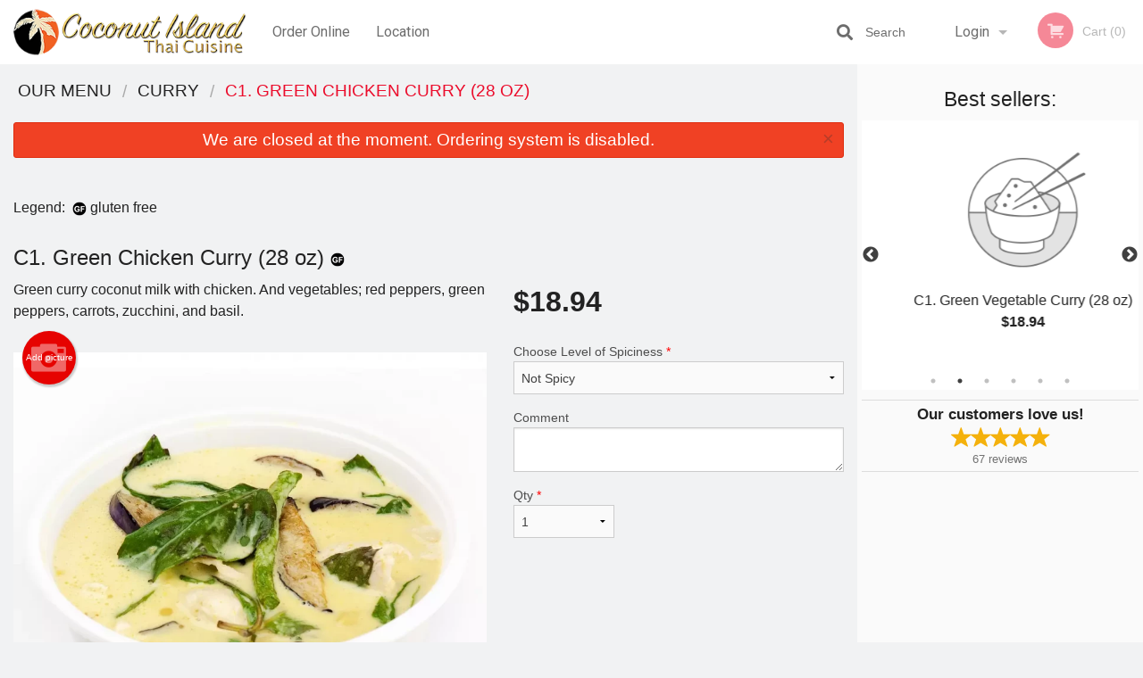

--- FILE ---
content_type: text/html; charset=UTF-8
request_url: https://coconutisland.didevelop.com/c1-green-chicken-curry-28-oz/
body_size: 9025
content:
<!DOCTYPE html>
<!--[if IE 9]><html class="lt-ie10" lang="en" > <![endif]--><html class="no-js" lang="en">
<head> <meta charset="utf-8"><script>(function(w,d,s,l,i){w[l]=w[l]||[];w[l].push({'gtm.start':
	new Date().getTime(),event:'gtm.js'});var f=d.getElementsByTagName(s)[0],
	j=d.createElement(s),dl=l!='dataLayer'?'&l='+l:'';j.async=true;j.src=
	'https://www.googletagmanager.com/gtm.js?id='+i+dl;f.parentNode.insertBefore(j,f);
	})(window,document,'script','dataLayer','GTM-K7QZ2VF');</script><script>
            window.dataLayer = window.dataLayer || [];
            dataLayer.push({ ecommerce: null });
                        dataLayer.push({
                            'ecommerce': {
                'currencyCode': 'CAD',
                'detail': {
                  'actionField': {'list': 'Product List'},
                  'products': [{
                        'name': 'C Green Chicken Curry',
                        'id': '302814',
                        'price': '18.94',
                        'brand': 'Coconut Island Thai Cuisine',
                        'category': 'Curry',
                    }]
                }
            }
            });
        </script><meta name="viewport" content="width=device-width, minimum-scale=1, maximum-scale=1, initial-scale=1, user-scalable=no"> <meta name="description" content="Green curry coconut milk with chicken. And vegetables; red peppers, green peppers, carrots, zucchini, and basil.. Coconut Island serves an authentic Thai Cuisine. Try our Coconut Prawns, Mango Salad, Red Curry or Ginger Fish. Order online for Pickup or Delivery! We are located at 1607 Pembina Hwy, Winnipeg, MB."> <meta name="robots" content="all,index,follow"> <meta name="copyright" content="DI develop All rights reserved."> <title>C1. Green Chicken Curry (28 oz) | Coconut Island Thai Cuisine</title> <link href="https://www.google.ca/maps/place/Coconut+Island+Thai+Cuisine/@49.8316015,-97.1514224,15z/data=!4m5!3m4!1s0x0:0xff698d05b638cfb3!8m2!3d49.8315942!4d-97.1513706" rel="publisher"> <link id="favicon-link" rel="icon" href="https://cdn3.didevelop.com/public/logos/coconutislandthaicuisine_favicon.png" type="image/x-icon"> <link rel="shortcut icon" href="https://cdn3.didevelop.com/public/logos/coconutislandthaicuisine_favicon.png" type="image/x-icon"> <link id="main_css" rel="stylesheet" href="https://coconutisland.didevelop.com/css/themes/coconut_island.css?v=121649837892"><script src="//cdn.didevelop.com/js/vendor/modernizr.js"></script><script src="//ajax.googleapis.com/ajax/libs/jquery/2.2.2/jquery.min.js"></script><script src="//cdn.didevelop.com/js/foundation.min.js?v=7"></script><script src="//cdn.didevelop.com/js/jquery.raty.min.js"></script><script src="//cdn.didevelop.com/js/foundation-datepicker.min.js"></script><script src="//cdn.didevelop.com/js/foundation_datepicker_locales/foundation-datepicker.en.js"></script><script src="//cdn.didevelop.com/js/jquery.animateNumber.min.js"></script><script src="//code.jquery.com/ui/1.12.1/jquery-ui.min.js"></script><script src="//cdn.didevelop.com/js/jquery.ui.touch-punch.min.js"></script><script src="//cdn.jsdelivr.net/npm/slick-carousel@1.8.1/slick/slick.min.js"></script><script src="//cdn.didevelop.com/js/moment.js"></script><script src="//cdn.didevelop.com/js/common.min.js?v=2024-08-01"></script><script src="https://www.google.com/recaptcha/enterprise.js?render=6LfPTFIiAAAAAHwPeVP_ahfD9dFYAsySELKIu7Dd"></script><script src="//maps.googleapis.com/maps/api/js?key=AIzaSyB5YdY296xAZ9W_lH4NWuQPe2dJwRhd0ak&amp;libraries=places,geometry&amp;language=en"></script><meta name="google-site-verification" content="6XUKqijL0FcUV-gwLq6XjynX9qNutZmFHRU8GEIJJr8">	<style>
		.grecaptcha-badge { visibility: hidden; }
	</style><script>
        window.baseUrl = `/`
    </script><style>
        #section_index .main-section .all_products.categories img {
            width: 100% !important;
        }
    </style> <style>
        .system-alert_wrap .close{
            color: #fff;
            font-size: 18px;
            opacity: unset;
            position: relative;
        }
        .system-alert_wrap .a {
            opacity: unset;
        }

        .system-alert_wrap .alert-box {
            margin-bottom: 0 !important;
        }
    </style> <style>
            .show_for_apps {
                display: none !important;
            }
            .show_for_ios {
                display: none !important;
            }
            .show_for_web {
                display: block !important;
            }
        </style> </head> <body id="section_products" class="											current_language_en" itemscope itemtype="http://schema.org/Restaurant" data-langlink=""> <noscript><iframe src="https://www.googletagmanager.com/ns.html?id=GTM-K7QZ2VF" height="0" width="0" style="display:none;visibility:hidden"></iframe></noscript><div class="inner-wrap"><img itemprop="logo" id="meta_logo" src="https://cdn3.didevelop.com/public/logos/coconutislandthaicuisine_logo_on_white.png" alt="Coconut Island Thai Cuisine"> <meta itemprop="sameAs" content="https://www.google.ca/maps/place/Coconut+Island+Thai+Cuisine/@49.8316015,-97.1514224,15z/data=!4m5!3m4!1s0x0:0xff698d05b638cfb3!8m2!3d49.8315942!4d-97.1513706"> <meta itemprop="priceRange" content="$$"> <meta itemprop="url" content="https://coconutisland.didevelop.com"> <meta itemprop="name" content="Coconut Island Thai Cuisine"> <meta itemprop="legalName" content="Coconut Island Thai Cuisine"> <meta itemprop="paymentAccepted" content="Credit/Debit Card Online, Credit / Debit Card Online"> <meta itemprop="telephone" content="204-615-8288"> <meta itemprop="servesCuisine" content="Thai Food"> <meta itemprop="menu" content="https://coconutisland.didevelop.com/menu/"> <meta itemprop="currenciesAccepted" content="CAD"><div itemprop="geo" itemscope itemtype="http://schema.org/GeoCoordinates"><meta itemprop="latitude" content="49.8316"> <meta itemprop="longitude" content="-97.1514"></div><meta itemprop="openingHours" content="Mo 16:00-21:30"> <meta itemprop="openingHours" content="Tu 16:00-21:30"> <meta itemprop="openingHours" content="We 16:00-21:30"> <meta itemprop="openingHours" content="Th 16:00-21:30"> <meta itemprop="openingHours" content="Fr 16:00-21:30"> <meta itemprop="openingHours" content="Sa 16:00-21:30"> <meta itemprop="openingHours" content="Su 16:00-21:30"><div itemprop="potentialAction" itemscope itemtype="http://schema.org/OrderAction"><div itemprop="target" itemscope itemtype="http://schema.org/EntryPoint"><meta itemprop="url" content="https://coconutisland.didevelop.com"> <meta itemprop="actionPlatform" content="http://schema.org/DesktopWebPlatform"> <meta itemprop="actionPlatform" content="http://schema.org/MobileWebPlatform"> <meta itemprop="inLanguage" content="en"></div><meta itemprop="deliveryMethod" content="http://purl.org/goodrelations/v1#DeliveryModePickUp"></div><div class="sticky"><nav class="top-bar hide_for_ios_v2" data-topbar role="navigation"><ul class="title-area logo-wrapper"> <li class="name apps_header_logo"> <a class="" id="main_logo" target="_self" href="/"> <img id="logo-on-black-img" alt="Coconut Island Thai Cuisine logo" src="https://cdn3.didevelop.com/public/logos/coconutislandthaicuisine_logo_on_black.png?v=1649837892"> </a> </li> <li class="show-for-small-up hide-for-large-up" id="mobile_search_wrap"><div id="mobile_search"><button id="show_mobile_search" class="apps_header_search"> <i class="fa fa-search" aria-hidden="true"></i> </button> <form method="get" action="/search/"> <button type="submit" id="submit_mobile_search"> <i class="fa fa-search" aria-hidden="true"></i> </button> <button type="button" id="hide_mobile_search"> <i class="fas fa-times-circle" aria-hidden="true"></i> </button><div><input name="search" placeholder="Search" value="" id="search696f315de4b4c" type="text"> <span class="form_note"></span></div></form></div></li> <li id="cart_link_mobile" class="show-for-small-up hide-for-large-up hide"> <a rel="nofollow" href="/cart/"> <i class="fa fa-shopping-cart"></i> ( <span id="total_cart_items--small" class="apps_link"> 0 </span> ) </a> </li> <li class="apps_header_nav toggle-topbar menu-icon"> <a href="#"> <span></span> </a> </li> </ul><div class="top-bar-section"><ul class="left"> <li class=""> <a class="apps_link" href="/"> Order Online </a> </li> <li class=""> <a class="apps_link" id="location_page_link" itemprop="hasMap" href="/location/"> Location </a> </li> </ul> <ul class="right"> <li class="hide-for-small-only hide-for-medium-only has-dropdown "> <a class="apps_link" href="/login/"> Login </a> <ul class="dropdown"> <li class=""> <a class="apps_link" href="/registration/"> Registration </a> </li> </ul> </li> <li class="hide-for-large-up "> <a class="apps_link" href="/login/"> Login </a> </li> <li class="hide-for-large-up "> <a class="apps_link" href="/registration/"> Registration </a> </li> <li class="divider"> <li class="has-form"> <a id="cart_qtty" class="button hidden apps_link" rel="nofollow" href="/cart/"> <i class="fi-shopping-cart"></i> Cart (<span id="total_cart_items" class="apps_link">0</span>) </a> <span id="empty_cart" class="button disabled  apps_link"> <i class="fi-shopping-cart"></i> Cart (0) </span> </li> </ul><div id="search"><div id="show_search"><i class="fa fa-search" aria-hidden="true"></i>&nbsp; &nbsp; &nbsp; &nbsp; Search</div><form itemprop="potentialAction" itemscope itemtype="http://schema.org/SearchAction" method="get" action="/search/"> <meta itemprop="target" content="https://coconutisland.didevelop.com/search/?search={search}"><div><input name="search" placeholder="Search" value="" id="search696f315de4cde" type="text" itemprop="query-input" required="required"> <span class="form_note"></span></div><button type="submit" id="submit_search"> <i class="fa fa-search" aria-hidden="true"></i> </button> <button type="button" id="hide_search"> <i class="fa fa-times" aria-hidden="true"></i> Close </button> </form></div><i class="clear"></i></div></nav></div><span class="system-alert_wrap show_for_ios"> <span data-alert class="alert-box alert"><a href="#" class="close system-alert_wrap__error">We are closed at the moment. Ordering system is disabled.</a></span> </span><div class="main-section" role="main"><div class="row" data-equalizer="main_content" data-equalizer-mq="medium-up"><div class="large-3 large-push-9 
  				medium-4 medium-push-8 
  				xlarge-2 xlarge-push-10
  				columns" id="right_column" data-equalizer-watch="main_content"><div class="hide-for-small"><h4>Best sellers:</h4><div id="best_sellers" class="hide"><a href="/a2-spring-rolls-5-pcs/"> <picture> <source srcset="https://cdn3.didevelop.com/public/cdn/180_403c4c26741a7b05f6b58b8cae4495c5.webp" type="image/webp"></source> <img itemprop="image" alt="A2. Spring Rolls (5 pcs)" class="img" src="https://cdn3.didevelop.com/public/cdn/180_403c4c26741a7b05f6b58b8cae4495c5.jpg"> </picture> <b> A2. Spring Rolls (5 pcs) <span class="price">$8.99</span> </b> </a> <a href="/c1-green-vegetable-curry-28-oz/"> <img alt="placeholder" class="img" src="/img/placeholders/rice_placeholder.png"> <b> C1. Green Vegetable Curry (28 oz) <span class="price">$18.94</span> </b> </a> <a href="/c3-massaman-beef-curry-28-oz/"> <picture> <source srcset="https://cdn3.didevelop.com/public/cdn/180_eb29bd3212687f0fadf677847da105b6.webp" type="image/webp"></source> <img itemprop="image" alt="C3a. Massaman Beef Curry (28 oz)" class="img" src="https://cdn3.didevelop.com/public/cdn/180_eb29bd3212687f0fadf677847da105b6.jpg"> </picture> <b> C3a. Massaman Beef Curry (28 oz) <span class="price">$18.86</span> </b> </a> <a href="/sf2-peanut-sauce-with-vegetables-28-oz/"> <img alt="placeholder" class="img" src="/img/placeholders/rice_placeholder.png"> <b> SF2. Peanut Sauce with Vegetables (28 oz) <span class="price">$18.37</span> </b> </a> <a href="/n1-plain-pad-thai-28-oz/"> <img alt="placeholder" class="img" src="/img/placeholders/rice_placeholder.png"> <b> N1. Plain Pad Thai (28 oz) <span class="price">$18.37</span> </b> </a> <a href="/a5-crab-rangoon-deepfried-5-pcs/"> <picture> <source srcset="https://cdn3.didevelop.com/public/product_images/860/180_6d43e21725803b95127988a7ad110b86.webp" type="image/webp"></source> <img itemprop="image" alt="A5. Crab Rangoon (Deep-Fried) (5 pcs)" class="img" src="https://cdn3.didevelop.com/public/product_images/860/180_6d43e21725803b95127988a7ad110b86.jpg"> </picture> <b> A5. Crab Rangoon (Deep-Fried) (5 pcs) <span class="price">$10.50</span> </b> </a></div><hr></div><div class="text-center
							hide-for-small" id="right_bar_reviews"><a href="/reviews/" title="Reviews of Coconut Island Thai Cuisine"> <h4>Our customers love us!</h4> <i class="rate_star yellow fi-star"></i><i class="rate_star yellow fi-star"></i><i class="rate_star yellow fi-star"></i><i class="rate_star yellow fi-star"></i><i class="rate_star yellow fi-star"></i><div class="review_count"><span itemprop="reviewCount">67 </span>reviews</div></a><hr></div><div class="hide-for-small"><br><br><br><br><br><br><br><br></div></div><div class="large-9 large-pull-3 
		  				medium-8 medium-pull-4
		  				xlarge-10 xlarge-pull-2
  						 
				columns main_content" data-equalizer-watch="main_content"><div class="show-for-small-only"><ins class="adsbygoogle" style="height:50px;display: block" data-ad-client="ca-pub-4623080555139108" data-ad-slot="7326460360"></ins></div><ul itemscope itemtype="http://schema.org/BreadcrumbList" class="breadcrumbs"><li itemprop="itemListElement" itemscope itemtype="http://schema.org/ListItem"><a itemprop="item" href="/"><span itemprop="name">Our Menu</span></a><meta itemprop="position" content="1"></li><li itemprop="itemListElement" itemscope itemtype="http://schema.org/ListItem"><a itemprop="item" href="/c/curry/"><span itemprop="name">Curry</span></a><meta itemprop="position" content="2"></li><li itemprop="itemListElement" itemscope itemtype="http://schema.org/ListItem" class="current"><a itemprop="item" href="/c1-green-chicken-curry-28-oz/"><span itemprop="name">C1. Green Chicken Curry (28 oz)</span></a><meta itemprop="position" content="3"></li></ul><div data-alert class="alert-box alert radius show_for_web">We are closed at the moment. Ordering system is disabled.<a href="#" class="close">&times;</a></div><div id="centered_wrapper"><script type="application/ld+json">			
		{
			"@context": "http://schema.org/",
			"@type": "Product",
			"name": "C1. Green Chicken Curry (28 oz)",
			"category": "Curry",
						"image": "https://coconutisland.didevelop.comArray",
			

			"description": "Green curry coconut milk with chicken. And vegetables; red peppers, green peppers, carrots, zucchini, and basil.",

			"offers": {
				"@type": "Offer",
				"priceCurrency": "CAD",
				"price": "18.94",
				"itemCondition": "http://schema.org/NewCondition",
				"availability": "http://schema.org/InStock",
				"url": "https://coconutisland.didevelop.com/c1-green-chicken-curry-28-oz/",
				"seller": {
					"@type": "Restaurant ",
					"name": "Coconut Island Thai Cuisine"
				    }
			}
		}
		</script><div class="row"><form method="post" action="/cart/" id="add_to_cart_form" itemscope itemtype="https://schema.org/Product"><div class="medium-12 columns product category_curry"><br><div id="legend">Legend: &nbsp;<img title="gluten free" alt="gluten free" src="/img/is_gluten_free.png">&nbsp;gluten free&nbsp;&nbsp;</div><br><meta itemprop="url" content="https://coconutisland.didevelop.com/c1-green-chicken-curry-28-oz/"> <meta itemprop="category" content="Curry"> <h1 class="name"> <span itemprop="name"> C1. Green Chicken Curry (28 oz) </span> <span class="note"></span> <span class="food_icons"> <img title="Gluten free" alt="Gluten free" src="/img/is_gluten_free.png"> </span> </h1><div class="row"><div class="medium-7 columns"><div itemprop="description" class="description">Green curry coconut milk with chicken. And vegetables; red peppers, green peppers, carrots, zucchini, and basil.</div><div id="photo_slider_holder" class="text-left"><a href="/upload_photos/c1-green-chicken-curry-28-oz/" class="button tiny secondary left add_picture_button"> <i class="fi-camera"></i> Add picture </a><br><div class="photo_slider"><div class="sold_out"><picture> <source srcset="https://cdn3.didevelop.com/public/cdn/533_9dc996de2ebe157ace9df702bc467934.webp" type="image/webp"></source> <img itemprop="image" alt="C1. Green Chicken Curry (28 oz)" class="img" src="https://cdn3.didevelop.com/public/cdn/533_9dc996de2ebe157ace9df702bc467934.jpg"> </picture></div></div><span class="photo_credit"> Photo for Reference Only </span></div></div><div class="medium-5 columns" id="product_properties" itemprop="offers" itemscope itemtype="http://schema.org/Offer"><link itemprop="availability" href="http://schema.org/InStock"><p id="price"><span id="free_product_price" style="display: none;">FREE</span> <span id="default_product_price"> <span itemprop="priceCurrency" content="CAD">$</span><span id="price_number" itemprop="price" content="18.94"> 18.94 </span> </span></p><div id="options"><div class="product_id hidden"><input name="product_id" value="302814" id="product_id696f315de565c" type="hidden"> <span class="form_note"></span></div><div class="select_one"><label for="select_one0">Choose Level of Spiciness <span class="required">*</span> <select id="select_one0" name="category[20359][]" required="required"> <option value="98619">Medium</option><option value="98618">Mild</option><option selected value="255347">Not Spicy</option><option value="98620">Spicy</option></select></label> <span class="form_note"></span></div><div class="textarea"><label for="option98608">Comment <textarea id="option98608" name="option[98608]"></textarea> </label> <span class="form_note"></span></div></div><div class="row"><div class="small-4 columns"><div class="qtty_selector"><div><label for="qtty696f315de5b34">Qty <span class="required">*</span> <select id="qtty696f315de5b34" name="qtty" required="required"> <option selected value="1">1</option><option value="2">2</option><option value="3">3</option><option value="4">4</option><option value="5">5</option><option value="6">6</option><option value="7">7</option><option value="8">8</option><option value="9">9</option><option value="10">10</option><option value="11">11</option><option value="12">12</option><option value="13">13</option><option value="14">14</option><option value="15">15</option></select></label> <span class="form_note"></span></div><div class="hidden"><input name="free_product" value="" id="free_product696f315de5b8c" type="hidden"> <span class="form_note"></span></div><div class="hidden"><input name="automation_discount" value="" id="automation_discount696f315de5bd3" type="hidden"> <span class="form_note"></span></div><div class="hidden"><input name="automation_discount_quantity" value="0" id="automation_discount_quantity696f315de5c13" type="hidden"> <span class="form_note"></span></div></div></div><div class="small-8 columns"></div></div></div></div><hr><div id="customize_options" class="large-12 columns"><div class="row"><div class="medium-7 columns " id="components"><h5 class=""> Drag &amp; Drop Ingredients </h5></div><div class="medium-5 columns" id="extra_components_block"><h5 class=""> Extra Options </h5><div><label for="category62783">Add-Ons <select id="category62783" name="category[62783]"> <option value="">Select</option> <option value="314318">Individual Rice $1.88</option><option value="314317">Steamed Rice $2.93</option></select></label> <span class="form_note"></span></div><div><label for="category62784">Add Extras <select id="category62784" name="category[62784]"> <option value="">Select</option> <option value="314321">Beef $3.55</option><option value="314320">Chicken $3.15</option><option value="314322">Pork $3.15</option><option value="314324">Tiger Prawns (4 pcs) $3.15</option><option value="314323">Tofu $3.15</option><option value="314319">Vegetables $3.15</option></select></label> <span class="form_note"></span></div></div></div></div></div></form></div><div class="hide-for-small" style="margin-top: 15px"><ins class="adsbygoogle" style="display:block;height: 100px" data-ad-client="ca-pub-4623080555139108" data-ad-slot="7159510229" data-full-width-responsive="true"></ins></div><div data-id="" class="panel component" id="component_template"><a href="#" title="remove" class="remove fi-minus"></a> <span class="comp_name"></span> <span class="comp_qtty"></span> <a href="#" title="add" class="add fi-plus"></a></div></div><script type="application/javascript">
    $(function() {
        if (false)
        {
            $('#default_product_price').hide();
            $('#free_product_price').show();
        }
        else
        {
            $('#free_product_price').hide();
        }
    });
</script></div></div></div><a class="exit-off-canvas"></a></div><footer class="footer"><div class="row"><div class="small-12 medium-6 large-5 columns"><div class="footer_site_name"><h1> <a href="/" title="Order Online"> Coconut Island Thai Cuisine </a> </h1><div id="footer_review" itemprop="aggregateRating" itemscope itemtype="http://schema.org/AggregateRating"><a href="/reviews/" title="Reviews of Coconut Island Thai Cuisine"> <span itemprop="itemReviewed" itemscope itemtype="http://schema.org/Restaurant"> <meta itemprop="name" content="Coconut Island Thai Cuisine"> <meta itemprop="image" content="https://cdn3.didevelop.com/public/logos/coconutislandthaicuisine_logo_on_white.png"> <meta itemprop="servesCuisine" content="Thai Food"> <meta itemprop="priceRange" content="$$"> <meta itemprop="telephone" content="204-615-8288"><div itemprop="address" itemscope itemtype="http://schema.org/PostalAddress"><meta itemprop="streetAddress" content=""> <meta itemprop="addressCountry" content=""> <meta itemprop="addressLocality" content=""></div></span> <i class="rate_star yellow fi-star"></i><i class="rate_star yellow fi-star"></i><i class="rate_star yellow fi-star"></i><i class="rate_star yellow fi-star"></i><i class="rate_star yellow fi-star"></i> <meta itemprop="ratingValue" content="5"> <span id="tot_reviews"> (<span itemprop="reviewCount">67</span> reviews) </span> </a></div><p id="serving_cusines">Serving: Thai Food</p></div><div id="footer_social_links" class="hide_for_webview"><a href="https://www.google.ca/maps/place/Coconut+Island+Thai+Cuisine/@49.8316015,-97.1514224,15z/data=!4m5!3m4!1s0x0:0xff698d05b638cfb3!8m2!3d49.8315942!4d-97.1513706" rel="publisher" target="_blank"> <img src="//ssl.gstatic.com/images/icons/gplus-32.png" alt="Google+ icon"> </a></div><div id="report_problem" class="float_widget float_widget__bottom_r float_widget__bottom_r--stickies"><a data-reveal-id="report_dialog" class="hollow" data-tooltip title="Report a problem"><div class="report_problem_wrapper"><i class="fas fa-info-circle"></i><div>Report a problem</div></div></a></div><div id="report_dialog" class="reveal-modal small" data-reveal aria-labelledby="modalTitle" aria-hidden="true" role="dialog"><h3>Report a problem</h3><div class="row"><div class="columns"><form name="report_form" method="post" autocomplete="off"><div class="textarea"><label for="report_body">Description <span class="required">*</span> <textarea id="report_body" name="body" required maxlength="512" placeholder="Please, describe a problem here..." rows="5" autofocus></textarea> </label> <span class="form_note"></span></div><div class="text"><label for="email">Email/Phone number <input name="email" placeholder="e.g. example@mail.com" value="" id="email" type="text"></label> <span class="form_note"></span></div><div class="hidden"><input name="page_url" value="/c1-green-chicken-curry-28-oz/" id="page_url696f315de62e4" type="hidden"> <span class="form_note"></span></div><button id="submit_report" type="submit" class="button">Send report</button> </form><div id="report_result" class="dialog_result_container hide"><h1>The report has been successfully sent </h1></div></div></div><a id="report_problem_close" class="close-reveal-modal" aria-label="Close">&times;</a></div><script type="application/javascript">
                    $(function()
                    {
                        $("form[name=report_form]").submit(async function (e)
                        {
                            loader.load();
                            e.preventDefault();
                            var report = $("form[name=report_form]").serializeArray().reduce(function(report_value, { name, value })
                            {
                                return Object.assign(report_value, { [name]: value });
                            }, {});

                            report['g-recaptcha-response'] = await grecaptcha.enterprise.execute('6LfPTFIiAAAAAHwPeVP_ahfD9dFYAsySELKIu7Dd', {action: 'problem_report'});

                            $.post('?section=report_problem', report)
                                .done(function ()
                                {
                                    loader.stop();
                                    $("form[name=report_form]").hide();
                                    $("#report_result").show();
                                    setTimeout(function()
                                    {
                                        $("#report_result").hide();
                                        $("#report_problem_close").trigger('click');
                                        $("form[name=report_form]").show();
                                    }, 1800);
                                    setTimeout(function()
                                    {
                                        $("#report_body").val('');
                                        $("#email").val('');
                                    }, 400);

                                    setTimeout(function()
                                    {
                                        $("#report_problem_close").trigger('click');
                                    }, 1700);

                                    setTimeout(function()
                                    {
                                        $("#report_result").hide();
                                        $("form[name=report_form]").show();
                                    }, 2200);
                                });
                        });

                        // workaround, because the textarea input field is rendered in a modal window
                        $("#report_problem").click(function()
                        {
                            setTimeout(function()
                            {
                                $("#report_body").focus();
                            }, 400);
                        });
                    })
                </script><style>
                    #report_problem {
                        position: initial;
                        margin: 0;
                        background: none;
                        margin-top: 10px;
                    }
                    .report_problem_wrapper {
                        padding: 0!important;
                    }
                </style></div><div class="small-12 medium-6 large-4 columns links"><h1 class="show_for_web"> Navigation </h1><div class="row show_for_web"><div class="column medium-6"><a href="/menu/">Menu</a> <a href="/">Order Online</a> <a href="/location/">Location</a></div><div class="column medium-6"><a href="/reviews/">Reviews</a> <a href="/terms_and_conditions/">Terms and Conditions</a> <a href="/privacy_policy/">Privacy Policy</a></div></div></div><div class="small-12 medium-6 large-3 columns address" itemprop="address" itemscope itemtype="http://schema.org/PostalAddress"><h1> Address </h1> <a class="hide_for_ios" href="/location/"> <span itemprop="streetAddress">1607 Pembina Hwy, Winnipeg, MB</span> <span itemprop="addressRegion">Canada</span> <span itemprop="postalCode">R3T3Y6</span> </a> <meta itemprop="addressCountry" content="Canada"> <meta itemprop="addressLocality" content="Canada"> <a href="tel:2046158288"> Tel: <span itemprop="telephone">204-615-8288</span> </a></div></div><br><div class="row"><div class="small-12 columns copywrite">Copyright &copy; 2026, all rights reserved<br><div class="hide_for_webview">Created by &nbsp;<a title="Online ordering websites for restaurants" target="_blank" href="https://didevelop.com">DI develop</a>&nbsp;</div><br><div>This site is protected by reCAPTCHA and the Google</div><div><a href="https://policies.google.com/privacy">Privacy Policy</a> and <a href="https://policies.google.com/terms">Terms of Service</a>&nbsp;apply.</div></div></div></footer><span id="website_created_by_didevelop"></span><div id="js_messages" style="display:none">{"email_already_registered":"This email is already registered","cant_find_location":"Could not find your location","invalid_email":"Email is not valid","invalid_phone":"Phone is not valid","password_too_small":"Password is less than 6 characters","required":"Required","no_results":"No results found","geocode_failure":"Geocoder failed due to:","delivery_zone":"Delivery Zone","phone":"Phone:","max_ingredients":"Maximum number of ingredients is:","currency_sign":"$","currency_sign2":"","you_just_saved":"YOU JUST SAVED","coupon_used":"Coupon used:","available_options_msg":"Available only for ","not_available_options_msg":"Not available for ","price_title_for_free":"FREE","placeholder_product_item_image":"rice_placeholder"}</div><script type="text/javascript">
    $(function(){
      
										setTimeout(function(){
											$('#best_sellers').removeClass('hide');
											if ($('#best_sellers').is(':visible'))
											{
												$('#best_sellers').slick({
													mobileFirst: true,
													// adaptiveHeight: true,
													// variableWidth: true,
													dots: true,
													infinite: true,
													speed: 1000,
													autoplay: true,
													autoplaySpeed: 4000,
												}); 
											}
										}, 300);
										
			var prod_details = {"fixed_price":"18.94","allowed_additions":"0","options":{"690622":{"id":"20355","options":{"98608":[]}},"690623":{"id":"20359","default":"255347","options":{"98618":[],"98619":[],"98620":[],"255347":[]}},"944515":{"id":"62783","options":{"314317":{"price":"2.93"},"314318":{"price":"1.88"}}},"944521":{"id":"62784","options":{"314319":{"price":"3.15"},"314320":{"price":"3.15"},"314321":{"price":"3.55"},"314322":{"price":"3.15"},"314323":{"price":"3.15"},"314324":{"price":"3.15"}}}}};
			price_calculator.initialize(prod_details);
		 
	
	$(document).ready(function(){

		setTimeout(function(){ 
			footerAlign();
			$(document).foundation('equalizer', 'reflow');
		}, 300);

		$(document).foundation({
			equalizer : {
			  // Specify if Equalizer should make elements equal height once they become stacked.
			  equalize_on_stack: true,
			  after_height_change: function(){
					
					footerAlign();
			   }
			}
		});
	});

   	$( window ).resize(function() {
		footerAlign();
	});
	$('.breadcrumbs').scrollLeft(999999);
	
	ajaxSearch.activate();
    });
  </script><div id="loading"></div><div id="hard_load">Loading... Please wait.</div><script async src="https://pagead2.googlesyndication.com/pagead/js/adsbygoogle.js?client=ca-pub-4623080555139108" crossorigin="anonymous"></script><script>
        $(document).ready(function(){
            
           try {

               var $analyticsOff = $('.adsbygoogle:hidden');
               var $analyticsOn = $('.adsbygoogle:visible');

               $analyticsOff.each(function() {
                   $(this).remove();
               });
               $analyticsOn.each(function() {
                   (adsbygoogle = window.adsbygoogle || []).push({});
               });
               
               var observeTries = 0;
               var observerInterval = setInterval(function () {
                   var adsByGoogleEl = document.querySelector('.adsbygoogle');

                   if (observeTries > 4) {
                       clearInterval(observerInterval);
                       return;
                   }

                   if (!adsByGoogleEl) {
                       observeTries++;
                       return;
                   }

                   var adsByGoogleObserver = new MutationObserver(function (mutations) {
                       const ads = $(mutations[0].target);

                       if (ads.attr("data-ad-status") === 'unfilled') {
                           $('.adsbygoogle-wrapper').remove();
                       }
                   });

                   adsByGoogleObserver.observe(adsByGoogleEl, {
                       attributes: true,
                       attributeFilter: ['data-ad-status']
                   });

                   clearInterval(observerInterval);
               }, 2000)
           } catch (e) {
               
           }


        });
    </script></body>
</html>

<!--T: 0.02993106842041 -->
<!--M: 4 -->

--- FILE ---
content_type: text/html; charset=utf-8
request_url: https://www.google.com/recaptcha/enterprise/anchor?ar=1&k=6LfPTFIiAAAAAHwPeVP_ahfD9dFYAsySELKIu7Dd&co=aHR0cHM6Ly9jb2NvbnV0aXNsYW5kLmRpZGV2ZWxvcC5jb206NDQz&hl=en&v=PoyoqOPhxBO7pBk68S4YbpHZ&size=invisible&anchor-ms=20000&execute-ms=30000&cb=8ica6avvstm4
body_size: 48815
content:
<!DOCTYPE HTML><html dir="ltr" lang="en"><head><meta http-equiv="Content-Type" content="text/html; charset=UTF-8">
<meta http-equiv="X-UA-Compatible" content="IE=edge">
<title>reCAPTCHA</title>
<style type="text/css">
/* cyrillic-ext */
@font-face {
  font-family: 'Roboto';
  font-style: normal;
  font-weight: 400;
  font-stretch: 100%;
  src: url(//fonts.gstatic.com/s/roboto/v48/KFO7CnqEu92Fr1ME7kSn66aGLdTylUAMa3GUBHMdazTgWw.woff2) format('woff2');
  unicode-range: U+0460-052F, U+1C80-1C8A, U+20B4, U+2DE0-2DFF, U+A640-A69F, U+FE2E-FE2F;
}
/* cyrillic */
@font-face {
  font-family: 'Roboto';
  font-style: normal;
  font-weight: 400;
  font-stretch: 100%;
  src: url(//fonts.gstatic.com/s/roboto/v48/KFO7CnqEu92Fr1ME7kSn66aGLdTylUAMa3iUBHMdazTgWw.woff2) format('woff2');
  unicode-range: U+0301, U+0400-045F, U+0490-0491, U+04B0-04B1, U+2116;
}
/* greek-ext */
@font-face {
  font-family: 'Roboto';
  font-style: normal;
  font-weight: 400;
  font-stretch: 100%;
  src: url(//fonts.gstatic.com/s/roboto/v48/KFO7CnqEu92Fr1ME7kSn66aGLdTylUAMa3CUBHMdazTgWw.woff2) format('woff2');
  unicode-range: U+1F00-1FFF;
}
/* greek */
@font-face {
  font-family: 'Roboto';
  font-style: normal;
  font-weight: 400;
  font-stretch: 100%;
  src: url(//fonts.gstatic.com/s/roboto/v48/KFO7CnqEu92Fr1ME7kSn66aGLdTylUAMa3-UBHMdazTgWw.woff2) format('woff2');
  unicode-range: U+0370-0377, U+037A-037F, U+0384-038A, U+038C, U+038E-03A1, U+03A3-03FF;
}
/* math */
@font-face {
  font-family: 'Roboto';
  font-style: normal;
  font-weight: 400;
  font-stretch: 100%;
  src: url(//fonts.gstatic.com/s/roboto/v48/KFO7CnqEu92Fr1ME7kSn66aGLdTylUAMawCUBHMdazTgWw.woff2) format('woff2');
  unicode-range: U+0302-0303, U+0305, U+0307-0308, U+0310, U+0312, U+0315, U+031A, U+0326-0327, U+032C, U+032F-0330, U+0332-0333, U+0338, U+033A, U+0346, U+034D, U+0391-03A1, U+03A3-03A9, U+03B1-03C9, U+03D1, U+03D5-03D6, U+03F0-03F1, U+03F4-03F5, U+2016-2017, U+2034-2038, U+203C, U+2040, U+2043, U+2047, U+2050, U+2057, U+205F, U+2070-2071, U+2074-208E, U+2090-209C, U+20D0-20DC, U+20E1, U+20E5-20EF, U+2100-2112, U+2114-2115, U+2117-2121, U+2123-214F, U+2190, U+2192, U+2194-21AE, U+21B0-21E5, U+21F1-21F2, U+21F4-2211, U+2213-2214, U+2216-22FF, U+2308-230B, U+2310, U+2319, U+231C-2321, U+2336-237A, U+237C, U+2395, U+239B-23B7, U+23D0, U+23DC-23E1, U+2474-2475, U+25AF, U+25B3, U+25B7, U+25BD, U+25C1, U+25CA, U+25CC, U+25FB, U+266D-266F, U+27C0-27FF, U+2900-2AFF, U+2B0E-2B11, U+2B30-2B4C, U+2BFE, U+3030, U+FF5B, U+FF5D, U+1D400-1D7FF, U+1EE00-1EEFF;
}
/* symbols */
@font-face {
  font-family: 'Roboto';
  font-style: normal;
  font-weight: 400;
  font-stretch: 100%;
  src: url(//fonts.gstatic.com/s/roboto/v48/KFO7CnqEu92Fr1ME7kSn66aGLdTylUAMaxKUBHMdazTgWw.woff2) format('woff2');
  unicode-range: U+0001-000C, U+000E-001F, U+007F-009F, U+20DD-20E0, U+20E2-20E4, U+2150-218F, U+2190, U+2192, U+2194-2199, U+21AF, U+21E6-21F0, U+21F3, U+2218-2219, U+2299, U+22C4-22C6, U+2300-243F, U+2440-244A, U+2460-24FF, U+25A0-27BF, U+2800-28FF, U+2921-2922, U+2981, U+29BF, U+29EB, U+2B00-2BFF, U+4DC0-4DFF, U+FFF9-FFFB, U+10140-1018E, U+10190-1019C, U+101A0, U+101D0-101FD, U+102E0-102FB, U+10E60-10E7E, U+1D2C0-1D2D3, U+1D2E0-1D37F, U+1F000-1F0FF, U+1F100-1F1AD, U+1F1E6-1F1FF, U+1F30D-1F30F, U+1F315, U+1F31C, U+1F31E, U+1F320-1F32C, U+1F336, U+1F378, U+1F37D, U+1F382, U+1F393-1F39F, U+1F3A7-1F3A8, U+1F3AC-1F3AF, U+1F3C2, U+1F3C4-1F3C6, U+1F3CA-1F3CE, U+1F3D4-1F3E0, U+1F3ED, U+1F3F1-1F3F3, U+1F3F5-1F3F7, U+1F408, U+1F415, U+1F41F, U+1F426, U+1F43F, U+1F441-1F442, U+1F444, U+1F446-1F449, U+1F44C-1F44E, U+1F453, U+1F46A, U+1F47D, U+1F4A3, U+1F4B0, U+1F4B3, U+1F4B9, U+1F4BB, U+1F4BF, U+1F4C8-1F4CB, U+1F4D6, U+1F4DA, U+1F4DF, U+1F4E3-1F4E6, U+1F4EA-1F4ED, U+1F4F7, U+1F4F9-1F4FB, U+1F4FD-1F4FE, U+1F503, U+1F507-1F50B, U+1F50D, U+1F512-1F513, U+1F53E-1F54A, U+1F54F-1F5FA, U+1F610, U+1F650-1F67F, U+1F687, U+1F68D, U+1F691, U+1F694, U+1F698, U+1F6AD, U+1F6B2, U+1F6B9-1F6BA, U+1F6BC, U+1F6C6-1F6CF, U+1F6D3-1F6D7, U+1F6E0-1F6EA, U+1F6F0-1F6F3, U+1F6F7-1F6FC, U+1F700-1F7FF, U+1F800-1F80B, U+1F810-1F847, U+1F850-1F859, U+1F860-1F887, U+1F890-1F8AD, U+1F8B0-1F8BB, U+1F8C0-1F8C1, U+1F900-1F90B, U+1F93B, U+1F946, U+1F984, U+1F996, U+1F9E9, U+1FA00-1FA6F, U+1FA70-1FA7C, U+1FA80-1FA89, U+1FA8F-1FAC6, U+1FACE-1FADC, U+1FADF-1FAE9, U+1FAF0-1FAF8, U+1FB00-1FBFF;
}
/* vietnamese */
@font-face {
  font-family: 'Roboto';
  font-style: normal;
  font-weight: 400;
  font-stretch: 100%;
  src: url(//fonts.gstatic.com/s/roboto/v48/KFO7CnqEu92Fr1ME7kSn66aGLdTylUAMa3OUBHMdazTgWw.woff2) format('woff2');
  unicode-range: U+0102-0103, U+0110-0111, U+0128-0129, U+0168-0169, U+01A0-01A1, U+01AF-01B0, U+0300-0301, U+0303-0304, U+0308-0309, U+0323, U+0329, U+1EA0-1EF9, U+20AB;
}
/* latin-ext */
@font-face {
  font-family: 'Roboto';
  font-style: normal;
  font-weight: 400;
  font-stretch: 100%;
  src: url(//fonts.gstatic.com/s/roboto/v48/KFO7CnqEu92Fr1ME7kSn66aGLdTylUAMa3KUBHMdazTgWw.woff2) format('woff2');
  unicode-range: U+0100-02BA, U+02BD-02C5, U+02C7-02CC, U+02CE-02D7, U+02DD-02FF, U+0304, U+0308, U+0329, U+1D00-1DBF, U+1E00-1E9F, U+1EF2-1EFF, U+2020, U+20A0-20AB, U+20AD-20C0, U+2113, U+2C60-2C7F, U+A720-A7FF;
}
/* latin */
@font-face {
  font-family: 'Roboto';
  font-style: normal;
  font-weight: 400;
  font-stretch: 100%;
  src: url(//fonts.gstatic.com/s/roboto/v48/KFO7CnqEu92Fr1ME7kSn66aGLdTylUAMa3yUBHMdazQ.woff2) format('woff2');
  unicode-range: U+0000-00FF, U+0131, U+0152-0153, U+02BB-02BC, U+02C6, U+02DA, U+02DC, U+0304, U+0308, U+0329, U+2000-206F, U+20AC, U+2122, U+2191, U+2193, U+2212, U+2215, U+FEFF, U+FFFD;
}
/* cyrillic-ext */
@font-face {
  font-family: 'Roboto';
  font-style: normal;
  font-weight: 500;
  font-stretch: 100%;
  src: url(//fonts.gstatic.com/s/roboto/v48/KFO7CnqEu92Fr1ME7kSn66aGLdTylUAMa3GUBHMdazTgWw.woff2) format('woff2');
  unicode-range: U+0460-052F, U+1C80-1C8A, U+20B4, U+2DE0-2DFF, U+A640-A69F, U+FE2E-FE2F;
}
/* cyrillic */
@font-face {
  font-family: 'Roboto';
  font-style: normal;
  font-weight: 500;
  font-stretch: 100%;
  src: url(//fonts.gstatic.com/s/roboto/v48/KFO7CnqEu92Fr1ME7kSn66aGLdTylUAMa3iUBHMdazTgWw.woff2) format('woff2');
  unicode-range: U+0301, U+0400-045F, U+0490-0491, U+04B0-04B1, U+2116;
}
/* greek-ext */
@font-face {
  font-family: 'Roboto';
  font-style: normal;
  font-weight: 500;
  font-stretch: 100%;
  src: url(//fonts.gstatic.com/s/roboto/v48/KFO7CnqEu92Fr1ME7kSn66aGLdTylUAMa3CUBHMdazTgWw.woff2) format('woff2');
  unicode-range: U+1F00-1FFF;
}
/* greek */
@font-face {
  font-family: 'Roboto';
  font-style: normal;
  font-weight: 500;
  font-stretch: 100%;
  src: url(//fonts.gstatic.com/s/roboto/v48/KFO7CnqEu92Fr1ME7kSn66aGLdTylUAMa3-UBHMdazTgWw.woff2) format('woff2');
  unicode-range: U+0370-0377, U+037A-037F, U+0384-038A, U+038C, U+038E-03A1, U+03A3-03FF;
}
/* math */
@font-face {
  font-family: 'Roboto';
  font-style: normal;
  font-weight: 500;
  font-stretch: 100%;
  src: url(//fonts.gstatic.com/s/roboto/v48/KFO7CnqEu92Fr1ME7kSn66aGLdTylUAMawCUBHMdazTgWw.woff2) format('woff2');
  unicode-range: U+0302-0303, U+0305, U+0307-0308, U+0310, U+0312, U+0315, U+031A, U+0326-0327, U+032C, U+032F-0330, U+0332-0333, U+0338, U+033A, U+0346, U+034D, U+0391-03A1, U+03A3-03A9, U+03B1-03C9, U+03D1, U+03D5-03D6, U+03F0-03F1, U+03F4-03F5, U+2016-2017, U+2034-2038, U+203C, U+2040, U+2043, U+2047, U+2050, U+2057, U+205F, U+2070-2071, U+2074-208E, U+2090-209C, U+20D0-20DC, U+20E1, U+20E5-20EF, U+2100-2112, U+2114-2115, U+2117-2121, U+2123-214F, U+2190, U+2192, U+2194-21AE, U+21B0-21E5, U+21F1-21F2, U+21F4-2211, U+2213-2214, U+2216-22FF, U+2308-230B, U+2310, U+2319, U+231C-2321, U+2336-237A, U+237C, U+2395, U+239B-23B7, U+23D0, U+23DC-23E1, U+2474-2475, U+25AF, U+25B3, U+25B7, U+25BD, U+25C1, U+25CA, U+25CC, U+25FB, U+266D-266F, U+27C0-27FF, U+2900-2AFF, U+2B0E-2B11, U+2B30-2B4C, U+2BFE, U+3030, U+FF5B, U+FF5D, U+1D400-1D7FF, U+1EE00-1EEFF;
}
/* symbols */
@font-face {
  font-family: 'Roboto';
  font-style: normal;
  font-weight: 500;
  font-stretch: 100%;
  src: url(//fonts.gstatic.com/s/roboto/v48/KFO7CnqEu92Fr1ME7kSn66aGLdTylUAMaxKUBHMdazTgWw.woff2) format('woff2');
  unicode-range: U+0001-000C, U+000E-001F, U+007F-009F, U+20DD-20E0, U+20E2-20E4, U+2150-218F, U+2190, U+2192, U+2194-2199, U+21AF, U+21E6-21F0, U+21F3, U+2218-2219, U+2299, U+22C4-22C6, U+2300-243F, U+2440-244A, U+2460-24FF, U+25A0-27BF, U+2800-28FF, U+2921-2922, U+2981, U+29BF, U+29EB, U+2B00-2BFF, U+4DC0-4DFF, U+FFF9-FFFB, U+10140-1018E, U+10190-1019C, U+101A0, U+101D0-101FD, U+102E0-102FB, U+10E60-10E7E, U+1D2C0-1D2D3, U+1D2E0-1D37F, U+1F000-1F0FF, U+1F100-1F1AD, U+1F1E6-1F1FF, U+1F30D-1F30F, U+1F315, U+1F31C, U+1F31E, U+1F320-1F32C, U+1F336, U+1F378, U+1F37D, U+1F382, U+1F393-1F39F, U+1F3A7-1F3A8, U+1F3AC-1F3AF, U+1F3C2, U+1F3C4-1F3C6, U+1F3CA-1F3CE, U+1F3D4-1F3E0, U+1F3ED, U+1F3F1-1F3F3, U+1F3F5-1F3F7, U+1F408, U+1F415, U+1F41F, U+1F426, U+1F43F, U+1F441-1F442, U+1F444, U+1F446-1F449, U+1F44C-1F44E, U+1F453, U+1F46A, U+1F47D, U+1F4A3, U+1F4B0, U+1F4B3, U+1F4B9, U+1F4BB, U+1F4BF, U+1F4C8-1F4CB, U+1F4D6, U+1F4DA, U+1F4DF, U+1F4E3-1F4E6, U+1F4EA-1F4ED, U+1F4F7, U+1F4F9-1F4FB, U+1F4FD-1F4FE, U+1F503, U+1F507-1F50B, U+1F50D, U+1F512-1F513, U+1F53E-1F54A, U+1F54F-1F5FA, U+1F610, U+1F650-1F67F, U+1F687, U+1F68D, U+1F691, U+1F694, U+1F698, U+1F6AD, U+1F6B2, U+1F6B9-1F6BA, U+1F6BC, U+1F6C6-1F6CF, U+1F6D3-1F6D7, U+1F6E0-1F6EA, U+1F6F0-1F6F3, U+1F6F7-1F6FC, U+1F700-1F7FF, U+1F800-1F80B, U+1F810-1F847, U+1F850-1F859, U+1F860-1F887, U+1F890-1F8AD, U+1F8B0-1F8BB, U+1F8C0-1F8C1, U+1F900-1F90B, U+1F93B, U+1F946, U+1F984, U+1F996, U+1F9E9, U+1FA00-1FA6F, U+1FA70-1FA7C, U+1FA80-1FA89, U+1FA8F-1FAC6, U+1FACE-1FADC, U+1FADF-1FAE9, U+1FAF0-1FAF8, U+1FB00-1FBFF;
}
/* vietnamese */
@font-face {
  font-family: 'Roboto';
  font-style: normal;
  font-weight: 500;
  font-stretch: 100%;
  src: url(//fonts.gstatic.com/s/roboto/v48/KFO7CnqEu92Fr1ME7kSn66aGLdTylUAMa3OUBHMdazTgWw.woff2) format('woff2');
  unicode-range: U+0102-0103, U+0110-0111, U+0128-0129, U+0168-0169, U+01A0-01A1, U+01AF-01B0, U+0300-0301, U+0303-0304, U+0308-0309, U+0323, U+0329, U+1EA0-1EF9, U+20AB;
}
/* latin-ext */
@font-face {
  font-family: 'Roboto';
  font-style: normal;
  font-weight: 500;
  font-stretch: 100%;
  src: url(//fonts.gstatic.com/s/roboto/v48/KFO7CnqEu92Fr1ME7kSn66aGLdTylUAMa3KUBHMdazTgWw.woff2) format('woff2');
  unicode-range: U+0100-02BA, U+02BD-02C5, U+02C7-02CC, U+02CE-02D7, U+02DD-02FF, U+0304, U+0308, U+0329, U+1D00-1DBF, U+1E00-1E9F, U+1EF2-1EFF, U+2020, U+20A0-20AB, U+20AD-20C0, U+2113, U+2C60-2C7F, U+A720-A7FF;
}
/* latin */
@font-face {
  font-family: 'Roboto';
  font-style: normal;
  font-weight: 500;
  font-stretch: 100%;
  src: url(//fonts.gstatic.com/s/roboto/v48/KFO7CnqEu92Fr1ME7kSn66aGLdTylUAMa3yUBHMdazQ.woff2) format('woff2');
  unicode-range: U+0000-00FF, U+0131, U+0152-0153, U+02BB-02BC, U+02C6, U+02DA, U+02DC, U+0304, U+0308, U+0329, U+2000-206F, U+20AC, U+2122, U+2191, U+2193, U+2212, U+2215, U+FEFF, U+FFFD;
}
/* cyrillic-ext */
@font-face {
  font-family: 'Roboto';
  font-style: normal;
  font-weight: 900;
  font-stretch: 100%;
  src: url(//fonts.gstatic.com/s/roboto/v48/KFO7CnqEu92Fr1ME7kSn66aGLdTylUAMa3GUBHMdazTgWw.woff2) format('woff2');
  unicode-range: U+0460-052F, U+1C80-1C8A, U+20B4, U+2DE0-2DFF, U+A640-A69F, U+FE2E-FE2F;
}
/* cyrillic */
@font-face {
  font-family: 'Roboto';
  font-style: normal;
  font-weight: 900;
  font-stretch: 100%;
  src: url(//fonts.gstatic.com/s/roboto/v48/KFO7CnqEu92Fr1ME7kSn66aGLdTylUAMa3iUBHMdazTgWw.woff2) format('woff2');
  unicode-range: U+0301, U+0400-045F, U+0490-0491, U+04B0-04B1, U+2116;
}
/* greek-ext */
@font-face {
  font-family: 'Roboto';
  font-style: normal;
  font-weight: 900;
  font-stretch: 100%;
  src: url(//fonts.gstatic.com/s/roboto/v48/KFO7CnqEu92Fr1ME7kSn66aGLdTylUAMa3CUBHMdazTgWw.woff2) format('woff2');
  unicode-range: U+1F00-1FFF;
}
/* greek */
@font-face {
  font-family: 'Roboto';
  font-style: normal;
  font-weight: 900;
  font-stretch: 100%;
  src: url(//fonts.gstatic.com/s/roboto/v48/KFO7CnqEu92Fr1ME7kSn66aGLdTylUAMa3-UBHMdazTgWw.woff2) format('woff2');
  unicode-range: U+0370-0377, U+037A-037F, U+0384-038A, U+038C, U+038E-03A1, U+03A3-03FF;
}
/* math */
@font-face {
  font-family: 'Roboto';
  font-style: normal;
  font-weight: 900;
  font-stretch: 100%;
  src: url(//fonts.gstatic.com/s/roboto/v48/KFO7CnqEu92Fr1ME7kSn66aGLdTylUAMawCUBHMdazTgWw.woff2) format('woff2');
  unicode-range: U+0302-0303, U+0305, U+0307-0308, U+0310, U+0312, U+0315, U+031A, U+0326-0327, U+032C, U+032F-0330, U+0332-0333, U+0338, U+033A, U+0346, U+034D, U+0391-03A1, U+03A3-03A9, U+03B1-03C9, U+03D1, U+03D5-03D6, U+03F0-03F1, U+03F4-03F5, U+2016-2017, U+2034-2038, U+203C, U+2040, U+2043, U+2047, U+2050, U+2057, U+205F, U+2070-2071, U+2074-208E, U+2090-209C, U+20D0-20DC, U+20E1, U+20E5-20EF, U+2100-2112, U+2114-2115, U+2117-2121, U+2123-214F, U+2190, U+2192, U+2194-21AE, U+21B0-21E5, U+21F1-21F2, U+21F4-2211, U+2213-2214, U+2216-22FF, U+2308-230B, U+2310, U+2319, U+231C-2321, U+2336-237A, U+237C, U+2395, U+239B-23B7, U+23D0, U+23DC-23E1, U+2474-2475, U+25AF, U+25B3, U+25B7, U+25BD, U+25C1, U+25CA, U+25CC, U+25FB, U+266D-266F, U+27C0-27FF, U+2900-2AFF, U+2B0E-2B11, U+2B30-2B4C, U+2BFE, U+3030, U+FF5B, U+FF5D, U+1D400-1D7FF, U+1EE00-1EEFF;
}
/* symbols */
@font-face {
  font-family: 'Roboto';
  font-style: normal;
  font-weight: 900;
  font-stretch: 100%;
  src: url(//fonts.gstatic.com/s/roboto/v48/KFO7CnqEu92Fr1ME7kSn66aGLdTylUAMaxKUBHMdazTgWw.woff2) format('woff2');
  unicode-range: U+0001-000C, U+000E-001F, U+007F-009F, U+20DD-20E0, U+20E2-20E4, U+2150-218F, U+2190, U+2192, U+2194-2199, U+21AF, U+21E6-21F0, U+21F3, U+2218-2219, U+2299, U+22C4-22C6, U+2300-243F, U+2440-244A, U+2460-24FF, U+25A0-27BF, U+2800-28FF, U+2921-2922, U+2981, U+29BF, U+29EB, U+2B00-2BFF, U+4DC0-4DFF, U+FFF9-FFFB, U+10140-1018E, U+10190-1019C, U+101A0, U+101D0-101FD, U+102E0-102FB, U+10E60-10E7E, U+1D2C0-1D2D3, U+1D2E0-1D37F, U+1F000-1F0FF, U+1F100-1F1AD, U+1F1E6-1F1FF, U+1F30D-1F30F, U+1F315, U+1F31C, U+1F31E, U+1F320-1F32C, U+1F336, U+1F378, U+1F37D, U+1F382, U+1F393-1F39F, U+1F3A7-1F3A8, U+1F3AC-1F3AF, U+1F3C2, U+1F3C4-1F3C6, U+1F3CA-1F3CE, U+1F3D4-1F3E0, U+1F3ED, U+1F3F1-1F3F3, U+1F3F5-1F3F7, U+1F408, U+1F415, U+1F41F, U+1F426, U+1F43F, U+1F441-1F442, U+1F444, U+1F446-1F449, U+1F44C-1F44E, U+1F453, U+1F46A, U+1F47D, U+1F4A3, U+1F4B0, U+1F4B3, U+1F4B9, U+1F4BB, U+1F4BF, U+1F4C8-1F4CB, U+1F4D6, U+1F4DA, U+1F4DF, U+1F4E3-1F4E6, U+1F4EA-1F4ED, U+1F4F7, U+1F4F9-1F4FB, U+1F4FD-1F4FE, U+1F503, U+1F507-1F50B, U+1F50D, U+1F512-1F513, U+1F53E-1F54A, U+1F54F-1F5FA, U+1F610, U+1F650-1F67F, U+1F687, U+1F68D, U+1F691, U+1F694, U+1F698, U+1F6AD, U+1F6B2, U+1F6B9-1F6BA, U+1F6BC, U+1F6C6-1F6CF, U+1F6D3-1F6D7, U+1F6E0-1F6EA, U+1F6F0-1F6F3, U+1F6F7-1F6FC, U+1F700-1F7FF, U+1F800-1F80B, U+1F810-1F847, U+1F850-1F859, U+1F860-1F887, U+1F890-1F8AD, U+1F8B0-1F8BB, U+1F8C0-1F8C1, U+1F900-1F90B, U+1F93B, U+1F946, U+1F984, U+1F996, U+1F9E9, U+1FA00-1FA6F, U+1FA70-1FA7C, U+1FA80-1FA89, U+1FA8F-1FAC6, U+1FACE-1FADC, U+1FADF-1FAE9, U+1FAF0-1FAF8, U+1FB00-1FBFF;
}
/* vietnamese */
@font-face {
  font-family: 'Roboto';
  font-style: normal;
  font-weight: 900;
  font-stretch: 100%;
  src: url(//fonts.gstatic.com/s/roboto/v48/KFO7CnqEu92Fr1ME7kSn66aGLdTylUAMa3OUBHMdazTgWw.woff2) format('woff2');
  unicode-range: U+0102-0103, U+0110-0111, U+0128-0129, U+0168-0169, U+01A0-01A1, U+01AF-01B0, U+0300-0301, U+0303-0304, U+0308-0309, U+0323, U+0329, U+1EA0-1EF9, U+20AB;
}
/* latin-ext */
@font-face {
  font-family: 'Roboto';
  font-style: normal;
  font-weight: 900;
  font-stretch: 100%;
  src: url(//fonts.gstatic.com/s/roboto/v48/KFO7CnqEu92Fr1ME7kSn66aGLdTylUAMa3KUBHMdazTgWw.woff2) format('woff2');
  unicode-range: U+0100-02BA, U+02BD-02C5, U+02C7-02CC, U+02CE-02D7, U+02DD-02FF, U+0304, U+0308, U+0329, U+1D00-1DBF, U+1E00-1E9F, U+1EF2-1EFF, U+2020, U+20A0-20AB, U+20AD-20C0, U+2113, U+2C60-2C7F, U+A720-A7FF;
}
/* latin */
@font-face {
  font-family: 'Roboto';
  font-style: normal;
  font-weight: 900;
  font-stretch: 100%;
  src: url(//fonts.gstatic.com/s/roboto/v48/KFO7CnqEu92Fr1ME7kSn66aGLdTylUAMa3yUBHMdazQ.woff2) format('woff2');
  unicode-range: U+0000-00FF, U+0131, U+0152-0153, U+02BB-02BC, U+02C6, U+02DA, U+02DC, U+0304, U+0308, U+0329, U+2000-206F, U+20AC, U+2122, U+2191, U+2193, U+2212, U+2215, U+FEFF, U+FFFD;
}

</style>
<link rel="stylesheet" type="text/css" href="https://www.gstatic.com/recaptcha/releases/PoyoqOPhxBO7pBk68S4YbpHZ/styles__ltr.css">
<script nonce="_n8mF6M32Q8P_ppCry-ysA" type="text/javascript">window['__recaptcha_api'] = 'https://www.google.com/recaptcha/enterprise/';</script>
<script type="text/javascript" src="https://www.gstatic.com/recaptcha/releases/PoyoqOPhxBO7pBk68S4YbpHZ/recaptcha__en.js" nonce="_n8mF6M32Q8P_ppCry-ysA">
      
    </script></head>
<body><div id="rc-anchor-alert" class="rc-anchor-alert"></div>
<input type="hidden" id="recaptcha-token" value="[base64]">
<script type="text/javascript" nonce="_n8mF6M32Q8P_ppCry-ysA">
      recaptcha.anchor.Main.init("[\x22ainput\x22,[\x22bgdata\x22,\x22\x22,\[base64]/[base64]/UltIKytdPWE6KGE8MjA0OD9SW0grK109YT4+NnwxOTI6KChhJjY0NTEyKT09NTUyOTYmJnErMTxoLmxlbmd0aCYmKGguY2hhckNvZGVBdChxKzEpJjY0NTEyKT09NTYzMjA/[base64]/MjU1OlI/[base64]/[base64]/[base64]/[base64]/[base64]/[base64]/[base64]/[base64]/[base64]/[base64]\x22,\[base64]\\u003d\\u003d\x22,\x22wpcnwoHDtMOCwpzDnMK3IcKZGCUlT1VfdcOKw5lPw4YswpMqwpjCtyIuaXZKZ8K8AcK1WnDCqMOGcF16wpHCscOywobCgmHDv1PCmsOhwq3CusKFw4MTwoPDj8Oew5/CoBtmBsKQwrbDvcKZw4w0aMORw53ChcOQwoYZEMOtLQjCt18CwpjCp8ORGFXDuy1ow6JvdCl4aWjCsMOwXCM0w7N2wpMGRCBdQlsqw4jDlsKCwqF/wrYNMmUJRcK8LCtYLcKjwr/Cn8K5SMOIf8Oqw5rCtsKBOMOLFMKKw5Mbwr4uwp7CiMKKw6Qhwp5Cw57DhcKTIcKRWcKRUjbDlMKdw5E/FFXCj8O0AH3DmzjDtWLCr3IRfwDCuRTDjUppOkZGScOcZMO6w5xoN2fCnxtMAcKsbjZiwrUHw6bDiMKmMsKwwoLClsKfw7Nxw4xaNcKtE3/DvcOzZcOnw5TDpD3ClcO1wp0sGsO/JSTCksOhKGZgHcOIw6TCmQzDpcOwBE4cwpnDumbCusO8wrzDq8O6RRbDh8KnwpTCvHvCgGYcw6rDk8KTwroyw7YUwqzCrsKSwrjDrVfDuMKTwpnDn0FRwqhpw487w5nDusKlasKBw58lGMOMX8KXeA/CjMK1wqoTw7fCqD3CmDoecgzCniIxwoLDgCARdyfCrxTCp8ODYcKRwo8aXwzDh8KnF2g5w6DCksOOw4TCtMKcbsOwwpF8JlvCucOvfmMyw5LCrl7ChcKbw4jDvWzDtlXCg8KhRl1yO8Ksw4YeBnXDo8K6wr4rIGDCvsK5eMKQDiQIDsK/[base64]/CrcOMNMOew7VJw5ENw7QSbExUTBvDsA5GYsKkwohCdjzDgMOXYk9Kw5lhQcO1KMO0Zwgkw7MxJsOcw5bClsK+TQ/[base64]/DvMOBwrtzDMOHAcO0L8OiTcKjwoUdw7QtAcOtw64bwo/Dv0YMLsOwZsO4F8KmHAPCoMKCNwHCu8KTwqrCsVTCgHMwU8OSwr7ChSwRd1tawo7CjsO/[base64]/CthZ2w6ovwpY/AWcMw5bCsgLCo1TDuMO/w7tKw6E+R8O0w5oBwoTCucKDFHHDgMORSsKvB8KQw4bDncOFw7XCmTfDgzsgNBnCgCY+H13CkcOGw7gKw47DrcKxwpjDqxk6wpIQaVrDh3Uswq/[base64]/CmsOrw4XCmMKdXz/DvsORwoMEBCwqw5g9EMOUasKTDMKZw5FbwrHDkcKewqEMWcO5wpfCqBV8w4nDgcKCB8OowoQsK8KIZcKUWMORcMOSw4DDlFfDqMK9EcKKWALCvA7Dt04nwqlEw5jCtFzCp2nCvcK7ScOuYhHCtcKkFMOPVsKPLEbCpcKswqDDmgAIGMO7SMO/[base64]/DknACdAA9wo7CsBlGeMOIbGx5aMO0A1MZawLCrMOJwpciIlvDuW7Dtl3CtsO8SsOFw5s5QsOHw7bDhGnCoAvCmwjDhcKqIG4Swrptwq/Cl1TDsTstw6ZjAQIYVsOKBcO7w5DClMOFc3fDgcKeRcOxwqIPRcKPw7ICw6nDszInfcKLUyNlGMOTwqNrw7fCgA/[base64]/w5RaPsKXZ1fCoMKiwqXCrQfCojo+w4IDW1INwofCiys5w4xww6TCtMKBw5/DsMOkNHk4wot0wrldHsKSbX7ChAXCqjhbw63CmsKlBMKORFVXwpVnwojCjj4zYD4CByAOwpzCu8Ktf8OMwo/[base64]/UcOBw4nCqsOAUMK6G8OOwoTCvW4yYDEvw4F7SmXChCDDsEkJwqLDlX4JJMOZw4HDucOPwrBBw7TChklSMsKOQsKxwqFGw5jCocOHwofCg8KHwr3ChcKxUzbCsSRGPMKfF3QnXMOIDMOtwq3DmMOgMCvCpkvCgAnDhwBhwrNlw6k8CMOOwo3DjW4/PVJHw5ApOgJ8wpDCm2RMw7Mnw7lwwrZsMMKZS1oKwr/DpGzCqMOSw6vCi8OYwo5BOxrDskklwrHCisO0wpdwwrkDwobDnm7DhE/DncOhWsKkw6kUYxt+asOkZMKZfSBodkxYZsOXSsOiVsOgwoVbDydjwqLCqsOpc8KSBsO+wr7CtsKgw4jCuBLDlVAnScO6UsKDZcO6LsO3BMKaw7cUwpd7wr7ChcOiRjZsdMO6w5/Csn7Dtn5CFcK3OhVbDB3DgWdEFWvDpX3DqsOOw7XCmmxDwrHCvGUndEhecsOLwoc4w6Nxw49/eEnCgFojwpN7a2HClxjDlD3Dm8O8wp7CuxBgRcOCwrDDiMKTKQ4RA3JNw5ZgTcO9w5/CmkVew5VIHgdJw6B4w43DnjQkWmoKwpJPL8KuKsK/w5nDmsOTw48nw6vCpgnCpMKmwpkFfMKowrBewrpYBmMKw4wINMO0Ay/[base64]/[base64]/DlnTDuMOUH2XCvcO0w6HDocK6w6NaKXdCw7YDD8Kfwo9Fw4cINMKUAB3DvcKzw7bDjMOQw4/[base64]/ClMKeAMKKJnY9w6hbMcO5w4bCl8KewqXCiMK/RTYFwpjCujRuM8Kbw6HCoicMS3DDpMKZw50fwpLDlgdZHsK8w6HDun/DmhVWwqPDnMOlw4XCksONw6tYUcOSVHMWW8OqcXJ0aS5bwpXCthU4wq4UwoMNw5TCmB5rwoLCvikTwqZuwqdRSz7DtcKDwp5Cw5YBNzxqw45nwq/CoMKQOgBrOWLDlVjCqMKOwqLDgjwEw4Rew7fCtS/DksK6w5XCl1hAw5Fww40jVMKhwrfDlCDDszkSSHxswpHCoSDDpAfCsiFTwo/CuwbCvRgxw5oHw4PCsR/CosKGeMKQw5HDscOuw6gOMgRvw4tFHMKfwpDCqkPCl8KEw7cWwpHCjMKWw7fCpjtmwrLDkz5hE8OUHypXwpHDpcOhw6PDtg19fMK/LsOxwp8CW8O9aSlhwq0KOsKcw5oAwoFCw6nChh0mw7vDmMO7w7LCtcOsdWMmEcO8WATDvnLDkjFBwr7CmMKiwqnDvBvCm8KQDzjDr8KhwovCtcOMbifCln3Ct0oXwo/DiMKnZMKjR8KBw6dxwrvDhcKpwo8Sw7/CocKvwqfCnRTDk2R4aMKowqc+KHbCjsK7w6/CpcOmwrHCnXXCnMKCw6vDo03DjcKOw4PCgcKAw6x2LCVHHcOFwr4Gw4h6KMOwAjQpQsKYBXPDv8KhIcKUw4DCrA7CjiBVYE5Wwr7DlAc7flfCgsKqFi/DkcOew5taZmjCuCnCjsOwwpIawr/CtsOYRVrDnsKBw59RQMKMwpHCtcKxawJ4TzDDsy4VwrB+MsKYC8OdwqQiwqYSw6DCgcO1VcOuw5pIwpjDjsOZwrIgwpjCjEvDgsKSLnlSw7fCjnwOMMKbScO3woHCjMOPw7XDtE/[base64]/CgnDk8K/w5PDtUjDkMOlw5Zmw7MyPi3ClMKPC8KbbRbCosOMNG7ClcKgwoNvbDAOw4YeKWJxbsOEwqF8wqjCsMOMw5VFSzHCp1IFwqh0wo8Twoshw6sXw5XCgMO5w5gQX8KMEyzDpMK3wrhJwrnCmi/DicOMwqZ5JWRdwpDDncKxwowWKGtRwqrClmnCuMObTMKow5zDtVNbwoFKw649wobDr8Kew78DNEjCjmjCsxjCn8KBfMKkwqkowrvDu8ObLCrCv0PCvDDCiH7CuMK5AcOhbcOibU3DoMO+wpbCg8OWDcKZw6PDgMK6SsOMDMOgesOyw6d1cMOsJMOaw6/CisKFwpIKwo5YwokCw7sgw6rDrMKpw6XClMOQZhoqHhtxMxF8wqpfw7jDjcOtw63CtF7Co8Ordyw6wop7Gnonw5l+VU7DnhHCgjwuwrB7w6xawoVzwphEwo7DgFNgfsOzw7TDknthwq/CrmjDucKSY8KYw4bDisOXwo3Do8OAw4nDlkzCjVpZw53Cl0FYMcOmw5wEwpHDvhPCpMKxBsKswrvDlsKlKsKzwqh/NGLDh8OBGSBeP0huEkRDNVTDjsOHBXUFwr9KwrIUYB5mwp3CocOAR1Z9UcKDGBhcezAQcsOSecKSJsK2H8O/wpEBw4RDwpMQwqsxw5xzYR4VNHcpw6czIS/DrsKcwrZqwqPDui3DrjXDocKbw5jCrBXDiMK/ZcKSw6wvw6fCm3kbUgUlIMKnOhwFTsObHcKjfAPCmSPDoMKhPE0WwosUw7tpwrfDgMOEclUbY8Kuw4bCnCjDmjbCisKrwr7CoU1JcAYvwplcwqvCvQTDrljCqQZkwoHCpw7Dm0fChE3Dh8OBw5Y5w49FESzDrMKRwpY/w4o9FMOtw4zDrcOxwrrCkCZDwr/CusK/JsOBwr/Du8KHw757woDDgMKRw6kcwrHCvcOmw7x8wpjCgW0OwonCl8Kgw7A/w7I7w64uAcOCVzfDllTDg8KowqIZwqHDpcOdVVjDvsKSwpnCl0FIbcKFwpBRwrzCpsK8TcK/RGLDgDbCijjDvVkUIMKMRCrCmcKWwrRrwoA2bMKdwojCj3PDssOHCE3CrXQeU8K8VMKCJj/DnUTCmlbDvnVWTMKWwrjCtxxNI2NRdhljWW02w4FkJCLDsVbCscKBw5zCmUQwNUTCpzN5P1PCv8O7w6grbMKDS2YywpxKVlRaw4TDssOlw6XCpx8swqJsUBM8woVkw6vDmyZ2wqd4NcK/wq3DqsOCw4YTw7FJBsOpwoPDlcKHA8Ofwq7DvC7DhC/[base64]/IRDCpC3CpsOzPMKfw7bCtX9TwrhIOcO4GMKYwpBOU8KBQ8KIGipiw65zVx1tS8O4w5XDmxTChz19w7fDnMKERcOyw5/Cgg3CnMKvdsOUPBFKEMKkfxQDwqMQwrQDw7Nxwq4Zw5JMecOEwqAvw63DusOqwqAAwo/Du28gUcKccsOpBMK8w57DuXk1ScKQFcOTWnzCvEHDqnvDh3JsL3LCjTUTw7/DjkbCtlxFRMOVw6DDqsOcw5XCjjdJJMOCMhgVw7BEw53DiC/CrcO3woZrw57DlMOyQcO/FcKpeMKRYMOVwqcUV8OCEmkQXcOHw67CsMOdwo3CosKdw7jCucOfAl91IUjCuMO6F2B6TR0+fjxfw5TDsMK9Pg3Cq8OtGEXCu2lCwqo0w5XDtMOmw4l2BcK8w6Atd0fCj8OTw7oCO0DDuCdrwq/[base64]/DvDgXJCMaZXLCrcKbe8O5ajJtB8OMXMOew7PDu8ODwpbCgcK5ZmDDmMOMYcOTwrvDrcOeUBrDhWgIwo7ClsKKSTXClMKwwofDnUDCksOhb8KrXMOVdcKGw6/[base64]/DgcK0wqPCqFUgQ8KJwpgUw4rDp8KeAVXDscOFVkXCrRnCgihxwrzCtxDCr2vDtcKSTVjCpsKJwoI3VsKeSgQhHlfDq28Ww79FNBPCnlrCvcOjwr4xwpBgwqI7FsOVw6lvKsKYw60oMGdEw6LDqsK/[base64]/DgcKewrAwXCDCrFU+w6LDj8O+fsORKnfDvBctwqQTw5d4ccOoB8OUwrjCosKQwpshBg4BLUfDlDDCvADCr8OUwoY8EcK8w5vDqnMXZlvDuUDDiMKAw7TDlDcxw4fCs8O2HcOmAWsnw5LCjk8dwoZDVsOMwqbDtHLCq8K6woRdAsOywpXCgQjDrSLDgMKCBwtnwoM/HkVlesK1wp0tByDCksOAwqoww5HCncKCJB9HwphtwoTDlsK3cw0FLMKJJBBdwqgLwoDDvHUmEsKkw4QVLn8PWytGABgKw4UbPsOsE8O7HinCssOmZ3rDglPCpsKGR8OqLmElWMO5wrRkZsOXeynDnMObGsKlw6xLwrERXX/DvMO2FMKjaXjCtcK9w4kCw50Qw4HCqsOrw7RebUM3TsKDw68XOcOTwrAUw4B7wqxSBcKEc3zCkMO8cMKefMOSYxvCq8OrwrrCksOKYlhHw4DDnD0vGEXCoQrDgCJawrXDmCXCp1M3TH7CiRtJwp/DgMO8w47DqygNwonDnsOkw6XCnhA5AMKrwoVrwpVnMMOYOj/[base64]/Dws3IMKrUsKsOsKwf1tTXMOiwozCksO8w541OcKRFsKow7TDv8OCEcObw7XDsXFwAcKBdTQ2Q8KLwrJfTEnDlsKrwohpSWZvwq5Nb8OYw5Z0ZMOrwoXDqXU3OXgew5Zgwr4cDmEIWcOEZsK5JBbCmcO/wo/CtGNTK8KtbXYRwrrDv8K3A8KBecK1woZtwqfCux4Zw7Rjck3CvVwAw4EyGmrCrsOmaT5mbgbDscO5VyLCqRPDmDR8cTdLwp3Dk2PDpld7wrHDsh4xwp8swoY2CMOAw757K2LDqsKCw4VQIQMvGMOww6jCsEckNH/[base64]/bcKrw5kENBgEw7DCn1cJFcOCU1LCoht3w64xWzPDp8O3f8OPw7fCs3ATwpPCicKpaBDDpXBUw6MyWMKQfcO4ZQp3JMKcw5rDm8OwHR1PahEgwpHCvSXCrh/[base64]/w6EFwrZGEcOow6nCqMKsdVHClAjDoEJ0wpLCmGNcD8K4FQdyFRVWwoLCtcK3AkdTWzPCucKlwohKw7nCgcOhIcOIR8Kpw7nChwBdEEbDpjwywoIBw5/[base64]/CpsKKwozDhcKSdGZhwpPDv8Kkw54Yw6M3w7/DkxfCvsO9w7dkw4w9wrFrwpYsB8K7C2/DlcOywrbDiMKfEcKrw4XDi34kScOgTVHDoEJmX8OYfMOBw6BGcGNJwpUdwpvCksOobk/Dt8K6FMK4GMOaw7jDkzZ/dcKewphJPFzChDnCjjDDksOfwqt/GyTCnsKOwrXDvDJleMKYw5HDsMKYYE/DssOPw6AnBDJww6klwrLDj8OAEsKVw7DCm8Kpw45Fw6FFwr4Vw5TDrMKBcMOOfHHCrsKqfGotbXDCuiBmYz/CosKpcMOywoQvw5tvw45Rw6zCscK7woxPw53Cg8KYw7lIw6HDqsOewq8pGMOhO8K/[base64]/R8KSKT/CjQY/[base64]/BcO7e8K6wppAwr8lw5TDncK+EsKbwrRAMjMEY8KpwphQKyQDbDkZwpzDmMOSE8KCPMOEEm7Ckh/CuMOcJcKuKmtTw57DmsOUX8OVwrQxD8KdGyrCnMOew5PCl0nDpDJXw4/CmcOWw6saeA41FcKMfg7CuALDh1ADwq3DqsKtw7DDnBrDtQx/Ol9vdsKKwrkJKMOFwqd9wppLEcKrw4zDhsK1w7oew4/ChTp2VTDDtMOIwp96DMKPwqfCh8K3w4jDhQwtwo52TCAlXW9Sw4BowoxQw5RfZMKHOsOOw5nDjmBvHMOPw7TDtcO4CV9Ow6bCiFDDr2vDgh/CosKXYAlHIsKKSsOsw51gw7LCmHDCicOnw6/CscO1w7gmRkd9W8OyXifCs8OlEic7w70Qwq7Dq8OAwqHCm8Obw5vCm29gwqvClsKswpFQwpXCnB0ywp/DosKvw5Nawp9NPMKHH8KVw6fDrhEnRRBIw43Dr8OkwrrDqVvCq3zDkRHCm0XCrS3Dh2omwrksWSPDtMOYw4HCicKCwoRiBBHCpcKQw5HCv2liJ8Kqw6nCoCdmwpFdK3UmwqsKJkTDhFxjwq8ycUkiwp7DhmozwpBWCMKydAfDq2LCkcOKw5zDjcKPaMKqwpY/wrzCncKewrdndsOTwr3ChMKnLcKzeD/DnsOjKTrDtEBJCsKLwr/Cu8OMWsKPbsKswovCgkPDkUrDqxvCoTHCnMOGEDIlw6NXw4LDr8KXHnfDvF/CkyYvw77DqcKXOcKAw5k0w7VlwoDCscOBUsO0Mn7Dj8K/[base64]/DlyTDmmbCjxDDhcKgwqvCm8K4QMKiRkzDi1ZxwphFQMOmwr4Tw4o8VcKePRfDo8ONZcKlw77DuMKCW0QUJsKiwq3DjkFZwqXCr3nCrMOcP8O4FCnDjjnDpH/Ds8OiACHDmxYDw5MiJ2oJeMOww6E5MMKaw5TDo2XCqWvCrsKyw6bDsGhrwpHDnl9yP8Oiw6/DmAnCjjBCw4nCvV4xwo/Cj8KZY8OHbcKsw4rCgl5ibyXDpXx/woJCVzjCsg84wpbCjsKaQmttwoNEwrJJwqQaw78GL8ORXMO2wpxjwq8iRnfDkFELD8OawoLCmx5TwpIywo7DnsOUWMK4HcOaFFkUwrQdwpHCpMO8cMKHeDFRPMOSPhrDr2vDlTDDtcKWQsOxw68WDsO9w7/[base64]/EGXDmS4uKsK8wqDCgT3DtcO/OQjCrTV1CXJofsO5SE7CgMObwrU1wrV5w7YPD8O7wpPCtMO1wo7DqBrCtXkUCsKBF8KdPkTCksO1RSQia8OsRV5QHBPDg8OSwq7DtE7DkMKXw6oZw50bwo4jwos7SAjChcOZM8K3EMOiIcKYQMKpwrYnw49eegsDSxMPw5vDix/Dn2Vcw7rCjMO5dAUtZgzDm8K3OhBgF8KNcz3CrcOSRCFSwpg0w6/CvcO9EW7CmSjCksK+wojCusO+IDHCnQjDn23CvcORInDDrC0JHB7Clxgyw4HCu8OtcwjCuCQmw5vDksKfw6HCrsOmQyNuaCwFBsKcwqYjOcOoPV1/w6Ajw5/CijHDhcKFw5wsfk8Dwq1Gw4x4w4/DiDfCscO5w78Pwrcpw43DlFZGNkTDpyjCpUggPC00V8Kqwq5FZcO4woHDgsKYOMO4wonCi8OVRwdwRHfDiMOzw7ZOZBvDvHVoISIARsOQC3zCu8Kiw6g+bzlYTy7DocKhLcKnHMKJw4PDssO+A0zDkUXDtCACw5vDocOnZEzCnyswaXvCgx4vw617KMOnGBvDiB/DssKzdV8oV3jCkwYow7pBYXsAwp1awr8WSUnDv8OVwrPCiHoMTMKLNMKFTsK0d0MTFMK1HcKAwqI7w63CrDwVNRHDiQojKcKAJ0x+Lxc5H2glNBfCvELDh2nDllg7wpMiw5VfacKAD1IVCsK/w6XCi8OXw5fCvHtpw4Q2QsKsJ8OZTVLCj350w5prB0LDnQfCm8OFw5zCh2V2VAzDgjheZ8KJwrNYbzZoSD5dSGdSN3fCvH/Ch8KtBm/[base64]/Cr8KcA8OPwq/Cs8OMaio7wobDjMO5wocRTDY+b8KQwrNpdMOdw4tCwq3CnMKFAyUOw6TCq3oIw4DDpwISwokjw4YBT0rDtsOHw57Cj8OWSjPCjwbCucKpH8KvwpghVDLDvwrCvBUZG8OIwrRyEcOPaA7CoF/CrQFXw45fcgDDi8K3w6w3wqbDjmPDomdxEgB/MMOIXCQcw4hmNMOCw7lxwq1MWjMmw4ISw6bDj8OZL8O5w6nCpCfDpk87AHXDqsKoMBNjwojCgDHCicOSwqoTUmzDjsOiGD7CqMOZPCknVcKZLMO3w7JRGHDDiMOEwq3DvQ7DvsKoeMK4V8O8XMOAf3QGU8Ksw7fDunspw540BHjCrh/CrgnDu8OvJSdBw6bCj8OJw63Ck8Ouwr5lw68Xw59cw6FNwqRFwp/DtcKWwrJ/wpBQMDTCt8Kuw6I6wq19wqZjI8OiSMK5w6rClsKWwrMdIE7CvcOSwoTDunHCisK9wr3CjMOFwrR/SsOGTMO3T8K9TMOwwpwRbsKPRgFAwofDjDEDwppdwqLDsgLDisOqXcOPOg/DqsKAw6nDqglfw6hpDkM+w6oWAcKcBsOPwoE0eiIjwoVGEhPCpRdjc8O8bB4rUMKsw4/[base64]/DisKtB8K9wohDw7ZGwpMNw5dWwrASw7PChXvCuUkDHMOgKxg8Z8OjJ8OOAw3CqRIoMXF5YxhxJ8KMwpZmw7tUwp/CmMOdF8KnOsOUw4TCncOJXmHDosKiw7vDqC4qwp5ow4vCqcKcBMKyX8KBAlVvw7RXRsOXPFoxwonDnRbDnFlhwotAMwfDl8KbIF1vHj3DpMOIwoM9OsKFw5HCmsOzw6XDjVknWXzCtcKEwprDt2YNwrXDp8ORwrohwp/[base64]/CpX1aGcOfw6ZjwrZIG8K2w6jCucOgG8KZwrTDkhLCkjTCvCnChsK+LAgrwqRydyYswr/DoFpPAiPCs8OUFMKvHW7DpMO9DcO3QsKbTlvDozPDuMO+YU0jbsOKdcK7wpzDmVrDl241wrXDjMOBXcO/w5DCgl/[base64]/Dq3HCosOTw458w6dPw5nClcKVwoAtU1/CqcKXwrp4w4Z5wpXCm8Kgw6jDvHRhczZTw5h7FS00BS/CuMOswq1WFjQXTlgRwpLCnFTDmX3DmDbCvi7DrsK0HDc3w4jCoC0Kw6XDkcOgPCnDicOja8K0woBLTMKuw5JnHTLDi1jDsVLDhBlZwp5Rw48lWcOxw6ApwpB5Bgtfw7fChi3DgVUdw4lLXxfCscK/YnEHwp4Kd8O5ScOGwqnDrcKJX21HwpU5wo0hFsOJw6AYCsKaw6F7RMKOwqNHSMOuwqB5BcKxTcOTWcKvBcO5KsOcOx7Dp8Ouw4dDw6LCpxvCpT7DhcKywoU/[base64]/DqMK5aCQKwqPDvMKmwqHCvD/[base64]/wojDjHHDpXwCLgcgcMOBY2o/ABHDgTvCucKlwqjDkMO5VhPCt1zDoyMSQnfChMO0w7UGw5lxwqEqwrZoRkXCgWDCgMO2YcO/[base64]/GkYGecOkHH8vw7gkC8OKw5DCsVgmCVzCrwvCik8PX8KuwqZ6Q2YvfwHCq8K/[base64]/Ct3M/[base64]/DsyQbWldfHwnCqsK5w7IgwqTDqcORwqJlw6zDhHEAw6UjTcKlWcOQZcOcwpHCicK1VBrCkHQIwpwywoYzwpYDw55ePcOAw5nCpBEAN8OdLUzDs8K+Kl7DkW92fwrDngrDmUrDksKVwoFuwoBFPi/DnmUSwqjCrsKQw6JNQMKaYhzDmhvDnMOZw6ctdcOTw4h3XsOyworCvcK3w4XDnMKXwoBMw6YDdcO2wpkhwpPCjyZGMcOLw4DCpTp0wpXCj8OHFCsVw6RcwpzCssKzwpk/HsKjwrg+wrTDq8OMKMKoF8O8woslXR7CtcOlw7leDy3CmlPCjy8yw4TCjE5vwpfCv8OWaMK0IBtCwrTDrcKXfBTCvsO+fHzDq1fCtCnDsyAqVMOsNsKYSMO1wphhw7s/wo3DgcKJwoXCuDLClcONw6EVw7HDrAPDmV5hJgkaNhHCs8KkwoQoKcOxwpxXwoQFwqA6a8Kfw4HCm8OoSBxWO8OAwrh0w77CqjxoHsOpRmHCpMKocsOzIsOQwo9DwpNUesKCYMKJKcO1wpzDjsKJw6LDncK2AT/DkcKyw596wpnDh0dgw6Zqwr3Dq0IiwpPChzlhworDqMOOMQ4vCcKnw41tMQ7DtlTDmcKewqQ+wpHDp0LDrcKQwoMWcQIvwrsZw7/DlMOsb8O7w5fCscKmwqwfw6LCmMKHwq4MdcO+wrItw73DlDARJS8gw73DqiIPw7bChcKUFMOpwrUZOsOQQ8K9wotQw6fCpcORwqzDtwDDkDXDhgLDpyLCl8OtVk7Dj8Okw5pSZU7DpWvCgn3DvmnDhQEZwobDqMKkKHQHwowsw7fDkMOIwpkXHsK/[base64]/DrcKlwr9kBXpMwqt/UcOqPTXDjcK3wrUHw6jCjsOxNcKyPcOxScOtXcKsw7TDvcKmwoXChi/DvcOCbcOaw6UFLlbCoAvCj8K4wrfDv8KHw5jDllXDncOKwokRYMKFPsK9Y3A+w4l8w6dGenwPVcOefTnCohPCo8O3UDzCkA3DliAuSMO0wonCq8KIw5d1w446w7hWXcOAfsKfT8KgwoMMXMKQwpkdEx7Cn8KxTMK/wrLCkcOgPMKTLgHCkENWw6ZiVDPCpgQ5AsKowqfDo3nDkihvH8OWWX/CmiXCmMOoSMOtwqnDglgGH8OnZMKKwqMRwp/Di3fDvRAqw6zDvcKPccOmEsOkw7dkw5l5QsOYBTErw5A4BRHDhcK3w5prHMO2wrPDvEFGKsO4wpTDvsOjw5DDh1dYeMOICMKKwoU/[base64]/Dk13ChUwoanDDuSkoDsKfY8OCBEjCn27Dk8K8wo56wrsJJBrChcKzw4tBCXTCvC/DpXRiGcO+w5vDmx9sw7nCicKRF102w4PCn8O6SQ/DvGwNw6F/dcKPQsKaw4zDg0bDosKtwqDChcKgwrxuQMOywrvCniwbw5fDoMOYejXCvRYmHj/Dj3PDtsOBwqpLLz7Dk1fDuMOewqkEwozDlGDDowkcw4XDuxbDhsOEH357A3vDhWTDkcO8woTCvcOtTHbCqW/[base64]/Cm2XCg3s3AAB4YUzDssK6wpHCvmMRYMOtPcO+w7XDisO3BcO2w7oNGMOSwrsRwoZWwrnCjsKMJsKGwq/[base64]/[base64]/JQ3DgT7CsULDtMOnTiUfw4fDvMO7w4HDpsK3wrLCg8OuH07DuMKNw4bDlGsIwrXDlCHDrsOiecKSwr/CjMKIJBrDmXjCjcKRJsKnwqTCgUR2w6PCvcO9w7hDL8KQW2vDqsKhSX9vw5zCvDRta8OqwpV1TsK1w7JWwrgbw6Ygwr47UsKFw7/[base64]/Di8OTwrDCssOyw77CqyzCmxkgAGFow5HCpcOiAwXDgsOuw5Q9wpjDgsKYwrjCjMOow77CosOpwrDCrsKiF8OPMsKDwpHCgmFpw7DCh3U7e8OREzUEDMOcw69DwpFWw6/DmcOPFGpGwpkURMOvwrd0w7DCp0PCg1zCiyQbwqnCowxsw5ddJlLDqnjDk8OGFcO1aSEpR8KxZMOMM1HCtCDCrMKTXj7Do8OEwrrCjSYQGsOOV8Otw6IDfMOMw73CgA8pw57CtMOrEh/Dmz/Cl8KMw6PDkC3DlRQZCsOIaX/CkCLCqMOIwoYmb8KGMB0oXsKNw5XCtRTDv8KSV8OSw4nDs8Khwot6AC3CmB/DmmQfwr1oworCl8O9w7vDv8KPw7XDuiROR8KoX3YuKmrDkXorwp/CpQjCtUTCucKkwqxdw4QEEMK8UcOsecKIw7RMUxbDv8KKw4VsRcOwQi7Cn8Kewp/DlMOtfAHCvjkgbsKEw6bChn/CjHPChD3Cp8KDMMOowot2PMOYfQ0ZAMKTw7TDscOYwotrW1zDq8Otw6/CmD7Djx7DrmA6I8O1TMObwonCi8O4wrXDnhbDnMKZbcK1FhXDk8KgwqkIaW7DvC7Dt8OXTjR0w5xxw41Pw6tsw67CtcOSUMOyw63DmsOVbxERwo8nw7tfR8KQA31Hwq1Pw6zCgcO/Ix5AHMKQwpbCrcO6w7PCizp8W8KZB8KRAhlkTzjDm1ZHwqjCtMO2wrfCmsKvw4fDmMK0wp4MwpDDqxIzwqMhMgtJScKCw4DDmz/CpDvCryo8w4vCjcOMLXvCoTt+blfCsG/[base64]/[base64]/KwZ4VWYdPQ/DgUXCoiDDijJ2wqHCpEXDoRHCsMKYw6EcwrhEG35aMsOyw6/DkFEgwofCuAhiw6nCoFEpw60Iw5NXw7kdwrHCnsKQfcOGwoN3Onhxw6fCn0/[base64]/Dv8KwwqnCgibDsT7Du8KeRW9iwrXCoyPCo3TCqjwyDsKuSMOSCRDDvcKgworDqMK9Oy7DhW0uI8OvSMKXwpJmwq/DgMOENMOgw7HCuSrDoRrCvlZSDcKebHAYw43CsF8VU8OWw6XCu3zDn39PwpN/w74mUkDDtWzDt1HCvTrDkV7CkhrCosKow5Ebwqx8woXChEEUw75SwoHCtiLDuMOGw7XChcO2P8ODw75TMi8twr/Cq8OVwoIsw4LCv8OMBhTDvFPDtVDDm8KmNMKYw682w654wqcuw4hew4JIw7DDl8KzW8OCwr/DusKgV8K+QcKEIcK4BsKkw5fDjX9Jw6sew4IwwqPDi3vDrx/CtgnDg2/DvQDChQQZfFkvwpXCrQ7DrsKmDisEPQPDrsKWWAjDgwDDsEnCk8KEw5HDssK5FEDDjzkowoszw7hCwoJCw78UYcKkUXRyBw/CvMKow7Mkw5AgU8KUwpphwqTCsXPClcKPKsOdw6vCo8OuMMKBwrrCv8O1GsOZNcK4w7DDlMKbwrgjw5oUwqXDlXA+wrfCjALDq8KJwpZUw4jDgsOqYmrDpsONCBDCg1vCtcKGUg/[base64]/[base64]/DpcKewo/[base64]/[base64]/w4DDsBzCkS/DtQM7w7/[base64]/[base64]/[base64]/Ck2bCkXjDpRplBsOlLkJQBcKzwr3CiwMhw7XCgirDkMKVDsKVJ1jDs8KIw6LDpBXDjQA+w4vDiwAPSxdOwqRlJMOzBMK/w67Ct0jCuEfCucK7R8K6LyRRYxwSwr7DuMKbw7fCk3VzXk7DszUnAMOleQdoWT/DoXrDpRhWwqYkwoICXMKTwp02wpckwpA9bsOlfjRtNQ/CokvClB4bYg02cA3Do8KHw7c0w4HDicOIw413wqjCsMKyOQ9lwpLCoQvCqHRecsOVIsOXwpLCgcKowoLCmMO4dXTDucOkb1vDjRN6TUVAwqlVwooaw4/Cp8O4wqnCssKpwq1cHW3DgBpVw6PCiMOgKjlAwppTw6EAwqXCscKmw4/[base64]/DksKgTU7DucKuP8OadGPCosO6csOxw4l1XMOHw5PDuWgkwrM+PRcMwqfDhlvDv8O/w6/DmMKFGR1Jw5bDlsOYwpnCg3rCvnNBwrZxFcK/bMOPwqrCusKbw6fCjlPCq8K9LcKiBcOVwrjDniEZXF54BsKqdMKBXsK2wr/[base64]/DjsOfw4vDmX4HI8O0wqNIwpHDiEMMw63DiiTCuMKnwro4w5XDsVHDrn9Pw4BrUsKPw4rCk2vDvMK1wrfCs8O7w4sOM8OswqITM8K5fcKHScK2wqPDmWhKw6xKZl4rDFVjTjHCgcKaLgjCsMOZZ8Oow7rCsB3Di8KXdjoPPMOLWBYGVMOsEjfDuQAFKMK0w7bCrcKpFG/DrHnDnMOXwpzDh8KHTsKqw5TCijLCpMKpw41JwphuOV7DhXU5w6V/wphIJB17w77CssOyNcO1VVLDqlAtwobDncOOw53DoHB/w5TDjMKPfsKwbRh/eRnCpVcLe8KIwo3DtEs/aV8jBlzDiBfDriAlwoIkHWPDozbCtGR3AMOCw4bDgkrDmsO5HHJQw7w6ZXEZwrvCiMOww6Z+w4FDwrlpwpjDny1MaErChGQLT8KpRMKfwq/[base64]/DhsK3w6LDlsOlUUXCmTM+N8KSw4XDhlhWwrZPOjbCritQwqXCl8K2XUrCvMK/N8O2w6LDmy9IG8OMwrfCgjpkLcKJw4IMw40Tw5/DnTfCtDsPOMKCw5Yew7Flw6AyfMKwcRDDqcOow4M3XMO2bMOIJBjDrcKGB0J4w44mwojCsMKcfnHCi8OJB8O6bsO5YsO2d8OlN8OEwqPCuyBxwq5RZcOcJ8K5w6x/w5JNfMOkGcKjeMO0DcKfw684fE7Ct1jDusOwwqbDqcOYYMKkw77DiMKsw7BgC8KkLMOjw54Fwrlyw7wBwoNWwrbDgcOrw7TDgkN8Z8KxCMKhw4RKw5bCpsKkw5k+UiZ5w4zDnEE3IV7ChHkiKcKCw4MRwpLCnjJXwrzDpm/DvcOVwprDh8Ojw5bCuMOxwqxqTMKNDQrChMO1M8KaVcKDwqYHw6DDlC84w7XDlldewpzDkih3Iz3DhmTDsMKtwrrDkMKow6tYIz9Yw6TCosK4V8Kew5hcworCssOGw5HDiMKAKMOVw7HCknkDw5Y7XQljw68iQMOnYxIOwqFqw7LCuyEVwqrCh8OOMz8hRS/DhTbCr8O/w7zCvcKUwphuLUhCwo7DnTnCp8KzQENSwofChcOxw5svMHw8w7zDhETCpcKTwpNrZsKIQsKMwpDDp2vCtsOvw59HwosdBMO3woIwUsKSw5bCocKbw5DCv0TCn8OBwp1owq5iwrlDQsKSw54lwrvCuRxYJh3DpcKFw5J/U2BHw5DCsA7ChMO8w7w2w43Dgw3DtjkzVW/DkXjDrkIWb3DDsDDDjcODwobCrsOWw5MkZMK5UcOxwpDCjiDCiXjDmQjDiETCuXHCucOSw5VbwqBVwrpYei/DkcO6wqHDuMO+w6vCj3zDh8K4wqNOOnc3wpk/w6cSSgPCrMOLw7c1w4pZMw3DssKAYMKnW3kpwrcLBk3ChsKhwobDocOGZkjCnhjCvcODecKDAcKSw4zCgsKYHEJKwqbCh8KVCMODITbDonLCvMOSw6AHGGzDhA/[base64]/DknrDl8K1LW7CoMK6FMKTG8Olw5LDngVwdMKowpvDg8OfEsOvwqENwoHCrUsHw45BMsKewo7Cn8KqZ8O8RWLChDsccR5NQTjCjSPCuMKuJ3ojwqDDmFxZwqXDs8Kmw43CtMK3IHXCuyrDsj3DqihoC8OcJzp/wqjCnsOkHMOHF00eU8Ozw4NFwp3DtsO9XMOzb1zDmE7CksKcBsKrX8KNw4BNw5vDixN9YcKbw5xKwqJkwrMCw68NwrBMwo3Dq8K7AFTDnlB6TSbCj1PDgy01R3hewoMyw6DDq8OawrcOR8KzLxdHPcOGSsKRVMKnwo84wp1OS8O/[base64]/DrXHDpX0MF8O5SUDDkMKUCnLCtsKeFcOqw4llIEbCnhhccCHChkBswotswrfCumgQw6g8PsKtdmM1A8Onw7UBwr54RwxCJMO+w5M5YMKdeMOLWcKqYz/[base64]/CpDrDpcOPBsKvwoEYTnvCqRnDrlzDmxfDrAYzwoQUw717w5/CgX3DthfCq8KnamzCoi/[base64]/Dn8OeZMO/X8KKHAQNw4p4w5LDhcO5w6p6DMKTw4lEd8KTwopFw4YPJW8Iw5HCiMKywqDCusKhdcO+w5QUwpHDq8OwwrA/[base64]\\u003d\x22],null,[\x22conf\x22,null,\x226LfPTFIiAAAAAHwPeVP_ahfD9dFYAsySELKIu7Dd\x22,0,null,null,null,1,[16,21,125,63,73,95,87,41,43,42,83,102,105,109,121],[1017145,130],0,null,null,null,null,0,null,0,null,700,1,null,0,\[base64]/76lBhnEnQkZnOKMAhk\\u003d\x22,0,0,null,null,1,null,0,0,null,null,null,0],\x22https://coconutisland.didevelop.com:443\x22,null,[3,1,1],null,null,null,1,3600,[\x22https://www.google.com/intl/en/policies/privacy/\x22,\x22https://www.google.com/intl/en/policies/terms/\x22],\x22YIEXlyNXflBrKFnA+BUOqOk73o4UrkhIQbN5soqmLGo\\u003d\x22,1,0,null,1,1768898416286,0,0,[4,29,193,189,129],null,[212,88],\x22RC-tmzS4l63BoAVMg\x22,null,null,null,null,null,\x220dAFcWeA62Mn_FbniHw9tFV-UmKd5WWYpFeLQm0kD4ESgfLpTOdlQfdvS3xlPnTY_VcRdjAYT8jCVVALEGzgTn6wmryYzJz2IrOQ\x22,1768981216355]");
    </script></body></html>

--- FILE ---
content_type: text/html; charset=utf-8
request_url: https://www.google.com/recaptcha/api2/aframe
body_size: -248
content:
<!DOCTYPE HTML><html><head><meta http-equiv="content-type" content="text/html; charset=UTF-8"></head><body><script nonce="H64KCmSb_kd5nLkettNNKQ">/** Anti-fraud and anti-abuse applications only. See google.com/recaptcha */ try{var clients={'sodar':'https://pagead2.googlesyndication.com/pagead/sodar?'};window.addEventListener("message",function(a){try{if(a.source===window.parent){var b=JSON.parse(a.data);var c=clients[b['id']];if(c){var d=document.createElement('img');d.src=c+b['params']+'&rc='+(localStorage.getItem("rc::a")?sessionStorage.getItem("rc::b"):"");window.document.body.appendChild(d);sessionStorage.setItem("rc::e",parseInt(sessionStorage.getItem("rc::e")||0)+1);localStorage.setItem("rc::h",'1768894818526');}}}catch(b){}});window.parent.postMessage("_grecaptcha_ready", "*");}catch(b){}</script></body></html>